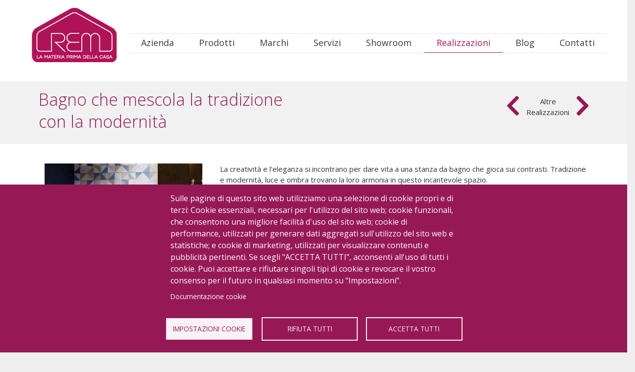

--- FILE ---
content_type: text/html; charset=UTF-8
request_url: https://www.remceramiche.it/realizzazioni/bagno-che-mescola-la-tradizione-con-la-modernita
body_size: 17112
content:
<!DOCTYPE html>
<html lang="it" dir="ltr" prefix="og: https://ogp.me/ns#">
  <head>
    <meta charset="utf-8" />
<noscript><style>form.antibot * :not(.antibot-message) { display: none !important; }</style>
</noscript><meta name="description" content="La creatività e l&#039;eleganza si incontrano per dare vita a una stanza da bagno che gioca sui contrasti. Tradizione e modernità, luce e ombra trovano la loro armonia in questo incantevole spazio. Architetto Roberta Castelli  Sanitari: GSI Pavimento: Lea Decoro: Fap Rivestimento: Florim Termoarredo: Tubes Piatto doccia: Flora bath Sanitari: Geberit Rubinetteria: Gessi" />
<meta name="abstract" content="La creatività e l&#039;eleganza si incontrano per dare vita a una stanza da bagno che gioca sui contrasti. Tradizione e modernità, luce e ombra trovano la loro armonia in questo incantevole spazio. Architetto Roberta Castelli  Sanitari: GSI Pavimento: Lea Decoro: Fap Rivestimento: Florim Termoarredo: Tubes Piatto doccia: Flora bath Sanitari: Geberit Rubinetteria: Gessi" />
<meta name="keywords" content="ceramiche, torino" />
<meta name="geo.position" content="45.051210; 7.676100" />
<meta name="geo.placename" content="R.E.M. Srl - Arredamento d&#039;Interni" />
<meta name="robots" content="index" />
<link rel="canonical" href="https://www.remceramiche.it/realizzazioni/bagno-che-mescola-la-tradizione-con-la-modernita" />
<meta property="og:site_name" content="REM Ceramiche" />
<meta property="og:title" content="Bagno che mescola la tradizione con la modernità | REM Ceramiche" />
<meta property="og:description" content="La creatività e l&#039;eleganza si incontrano per dare vita a una stanza da bagno che gioca sui contrasti. Tradizione e modernità, luce e ombra trovano la loro armonia in questo incantevole spazio. Architetto Roberta Castelli  Sanitari: GSI Pavimento: Lea Decoro: Fap Rivestimento: Florim Termoarredo: Tubes Piatto doccia: Flora bath Sanitari: Geberit Rubinetteria: Gessi" />
<meta property="og:image" content="https://www.remceramiche.it/sites/default/files/styles/blog_slides/public/2021-11/Realizzazione02.jpg?itok=P41Gda6a" />
<meta name="twitter:card" content="photo" />
<meta name="twitter:title" content="Bagno che mescola la tradizione con la modernità | REM Ceramiche" />
<meta name="twitter:description" content="La creatività e l&#039;eleganza si incontrano per dare vita a una stanza da bagno che gioca sui contrasti. Tradizione e modernità, luce e ombra trovano la loro armonia in questo incantevole spazio. Architetto Roberta Castelli  Sanitari: GSI Pavimento: Lea Decoro: Fap Rivestimento: Florim Termoarredo: Tubes Piatto doccia: Flora bath Sanitari: Geberit Rubinetteria: Gessi" />
<meta name="twitter:image" content="https://www.remceramiche.it/sites/default/files/styles/blog_slides/public/2021-11/Realizzazione02.jpg?itok=P41Gda6a" />
<meta name="thumbnail" content="https://www.remceramiche.it/sites/default/files/styles/blog_slides/public/2021-11/Realizzazione02.jpg?itok=P41Gda6a" />
<meta name="Generator" content="Drupal 9 (https://www.drupal.org); Commerce 2" />
<meta name="MobileOptimized" content="width" />
<meta name="HandheldFriendly" content="true" />
<meta name="viewport" content="width=device-width, initial-scale=1, shrink-to-fit=no" />
<meta http-equiv="x-ua-compatible" content="ie=edge" />
<link rel="icon" href="/sites/default/files/favicon_0.ico" type="image/vnd.microsoft.icon" />

    <title>Bagno che mescola la tradizione con la modernità | REM Ceramiche</title>
    <link rel="stylesheet" media="all" href="/core/modules/system/css/components/ajax-progress.module.css?t5mnmp" />
<link rel="stylesheet" media="all" href="/core/modules/system/css/components/align.module.css?t5mnmp" />
<link rel="stylesheet" media="all" href="/core/modules/system/css/components/autocomplete-loading.module.css?t5mnmp" />
<link rel="stylesheet" media="all" href="/core/modules/system/css/components/fieldgroup.module.css?t5mnmp" />
<link rel="stylesheet" media="all" href="/core/modules/system/css/components/container-inline.module.css?t5mnmp" />
<link rel="stylesheet" media="all" href="/core/modules/system/css/components/clearfix.module.css?t5mnmp" />
<link rel="stylesheet" media="all" href="/core/modules/system/css/components/details.module.css?t5mnmp" />
<link rel="stylesheet" media="all" href="/core/modules/system/css/components/hidden.module.css?t5mnmp" />
<link rel="stylesheet" media="all" href="/core/modules/system/css/components/item-list.module.css?t5mnmp" />
<link rel="stylesheet" media="all" href="/core/modules/system/css/components/js.module.css?t5mnmp" />
<link rel="stylesheet" media="all" href="/core/modules/system/css/components/nowrap.module.css?t5mnmp" />
<link rel="stylesheet" media="all" href="/core/modules/system/css/components/position-container.module.css?t5mnmp" />
<link rel="stylesheet" media="all" href="/core/modules/system/css/components/progress.module.css?t5mnmp" />
<link rel="stylesheet" media="all" href="/core/modules/system/css/components/reset-appearance.module.css?t5mnmp" />
<link rel="stylesheet" media="all" href="/core/modules/system/css/components/resize.module.css?t5mnmp" />
<link rel="stylesheet" media="all" href="/core/modules/system/css/components/sticky-header.module.css?t5mnmp" />
<link rel="stylesheet" media="all" href="/core/modules/system/css/components/system-status-counter.css?t5mnmp" />
<link rel="stylesheet" media="all" href="/core/modules/system/css/components/system-status-report-counters.css?t5mnmp" />
<link rel="stylesheet" media="all" href="/core/modules/system/css/components/system-status-report-general-info.css?t5mnmp" />
<link rel="stylesheet" media="all" href="/core/modules/system/css/components/tabledrag.module.css?t5mnmp" />
<link rel="stylesheet" media="all" href="/core/modules/system/css/components/tablesort.module.css?t5mnmp" />
<link rel="stylesheet" media="all" href="/core/modules/system/css/components/tree-child.module.css?t5mnmp" />
<link rel="stylesheet" media="all" href="/core/modules/views/css/views.module.css?t5mnmp" />
<link rel="stylesheet" media="all" href="/libraries/cookiesjsr/dist/cookiesjsr.min.css?t5mnmp" />
<link rel="stylesheet" media="all" href="/modules/contrib/blazy/css/blazy.css?t5mnmp" />
<link rel="stylesheet" media="all" href="/modules/contrib/captcha_keypad/css/captcha_keypad.css?t5mnmp" />
<link rel="stylesheet" media="all" href="https://use.fontawesome.com/releases/v5.8.1/css/all.css" />
<link rel="stylesheet" media="all" href="https://use.fontawesome.com/releases/v5.7.2/css/v4-shims.css" />
<link rel="stylesheet" media="all" href="/modules/contrib/colorbox/styles/default/colorbox_style.css?t5mnmp" />
<link rel="stylesheet" media="all" href="/modules/contrib/owlcarousel/lib/owl-carousel/owl.carousel.css?t5mnmp" />
<link rel="stylesheet" media="all" href="/modules/contrib/owlcarousel/lib/owl-carousel/owl.theme.css?t5mnmp" />
<link rel="stylesheet" media="all" href="/modules/contrib/owlcarousel/lib/owl-carousel/owl.transitions.css?t5mnmp" />
<link rel="stylesheet" media="all" href="/themes/contrib/bootstrap_barrio/css/components/variables.css?t5mnmp" />
<link rel="stylesheet" media="all" href="/themes/contrib/bootstrap_barrio/css/components/user.css?t5mnmp" />
<link rel="stylesheet" media="all" href="/themes/contrib/bootstrap_barrio/css/components/progress.css?t5mnmp" />
<link rel="stylesheet" media="all" href="/themes/contrib/bootstrap_barrio/css/components/node.css?t5mnmp" />
<link rel="stylesheet" media="all" href="/themes/contrib/bootstrap_barrio/css/components/affix.css?t5mnmp" />
<link rel="stylesheet" media="all" href="/themes/contrib/bootstrap_barrio/css/components/book.css?t5mnmp" />
<link rel="stylesheet" media="all" href="/themes/contrib/bootstrap_barrio/css/components/contextual.css?t5mnmp" />
<link rel="stylesheet" media="all" href="/themes/contrib/bootstrap_barrio/css/components/feed-icon.css?t5mnmp" />
<link rel="stylesheet" media="all" href="/themes/contrib/bootstrap_barrio/css/components/field.css?t5mnmp" />
<link rel="stylesheet" media="all" href="/themes/contrib/bootstrap_barrio/css/components/header.css?t5mnmp" />
<link rel="stylesheet" media="all" href="/themes/contrib/bootstrap_barrio/css/components/help.css?t5mnmp" />
<link rel="stylesheet" media="all" href="/themes/contrib/bootstrap_barrio/css/components/icons.css?t5mnmp" />
<link rel="stylesheet" media="all" href="/themes/contrib/bootstrap_barrio/css/components/image-button.css?t5mnmp" />
<link rel="stylesheet" media="all" href="/themes/contrib/bootstrap_barrio/css/components/item-list.css?t5mnmp" />
<link rel="stylesheet" media="all" href="/themes/contrib/bootstrap_barrio/css/components/list-group.css?t5mnmp" />
<link rel="stylesheet" media="all" href="/themes/contrib/bootstrap_barrio/css/components/media.css?t5mnmp" />
<link rel="stylesheet" media="all" href="/themes/contrib/bootstrap_barrio/css/components/page.css?t5mnmp" />
<link rel="stylesheet" media="all" href="/themes/contrib/bootstrap_barrio/css/components/search-form.css?t5mnmp" />
<link rel="stylesheet" media="all" href="/themes/contrib/bootstrap_barrio/css/components/shortcut.css?t5mnmp" />
<link rel="stylesheet" media="all" href="/themes/contrib/bootstrap_barrio/css/components/sidebar.css?t5mnmp" />
<link rel="stylesheet" media="all" href="/themes/contrib/bootstrap_barrio/css/components/site-footer.css?t5mnmp" />
<link rel="stylesheet" media="all" href="/themes/contrib/bootstrap_barrio/css/components/skip-link.css?t5mnmp" />
<link rel="stylesheet" media="all" href="/themes/contrib/bootstrap_barrio/css/components/table.css?t5mnmp" />
<link rel="stylesheet" media="all" href="/themes/contrib/bootstrap_barrio/css/components/tabledrag.css?t5mnmp" />
<link rel="stylesheet" media="all" href="/themes/contrib/bootstrap_barrio/css/components/tableselect.css?t5mnmp" />
<link rel="stylesheet" media="all" href="/themes/contrib/bootstrap_barrio/css/components/tablesort-indicator.css?t5mnmp" />
<link rel="stylesheet" media="all" href="/themes/contrib/bootstrap_barrio/css/components/ui.widget.css?t5mnmp" />
<link rel="stylesheet" media="all" href="/themes/contrib/bootstrap_barrio/css/components/tabs.css?t5mnmp" />
<link rel="stylesheet" media="all" href="/themes/contrib/bootstrap_barrio/css/components/toolbar.css?t5mnmp" />
<link rel="stylesheet" media="all" href="/themes/contrib/bootstrap_barrio/css/components/vertical-tabs.css?t5mnmp" />
<link rel="stylesheet" media="all" href="/themes/contrib/bootstrap_barrio/css/components/views.css?t5mnmp" />
<link rel="stylesheet" media="all" href="/themes/contrib/bootstrap_barrio/css/components/webform.css?t5mnmp" />
<link rel="stylesheet" media="all" href="/themes/contrib/bootstrap_barrio/css/components/ui-dialog.css?t5mnmp" />
<link rel="stylesheet" media="all" href="//cdn.jsdelivr.net/npm/bootstrap@5.1.3/dist/css/bootstrap.min.css" />
<link rel="stylesheet" media="all" href="/themes/remceramiche/css/rem_colors.css?t5mnmp" />
<link rel="stylesheet" media="all" href="/themes/remceramiche/css/commerce.css?t5mnmp" />
<link rel="stylesheet" media="all" href="/themes/remceramiche/css/style.css?t5mnmp" />
<link rel="stylesheet" media="all" href="/themes/remceramiche/css/content.css?t5mnmp" />
<link rel="stylesheet" media="all" href="/themes/remceramiche/css/responsive.css?t5mnmp" />
<link rel="stylesheet" media="print" href="/themes/contrib/bootstrap_barrio/css/print.css?t5mnmp" />

    <script type="application/json" data-drupal-selector="drupal-settings-json">{"path":{"baseUrl":"\/","scriptPath":null,"pathPrefix":"","currentPath":"node\/342","currentPathIsAdmin":false,"isFront":false,"currentLanguage":"it"},"pluralDelimiter":"\u0003","suppressDeprecationErrors":true,"gtag":{"tagId":"G-T9JW7VEQ4J","consentMode":false,"otherIds":[],"events":[],"additionalConfigInfo":[]},"ajaxPageState":{"libraries":"blazy\/bio.ajax,bootstrap_barrio\/global-styling,bootstrap_barrio\/node,captcha_keypad\/captcha_keypad,colorbox\/colorbox,colorbox\/default,cookies\/cookiesjsr.cdn,cookies\/cookiesjsr.styles,cookies_gtag\/gtag,fontawesome\/fontawesome.webfonts,fontawesome\/fontawesome.webfonts.shim,google_tag\/gtag,google_tag\/gtag.ajax,owlcarousel\/owlcarousel,remceramiche\/bootstrap_cdn,remceramiche\/global-styling,system\/base,views\/views.ajax,views\/views.module","theme":"remceramiche","theme_token":null},"ajaxTrustedUrl":[],"cookies":{"cookiesjsr":{"config":{"cookie":{"name":"cookiesjsr","expires":31536000000,"domain":"","sameSite":"Lax","secure":false},"library":{"libBasePath":"https:\/\/cdn.jsdelivr.net\/gh\/jfeltkamp\/cookiesjsr@1\/dist","libPath":"https:\/\/cdn.jsdelivr.net\/gh\/jfeltkamp\/cookiesjsr@1\/dist\/cookiesjsr.min.js","scrollLimit":0},"callback":{"method":"post","url":"\/cookies\/consent\/callback.json","headers":[]},"interface":{"openSettingsHash":"#editCookieSettings","showDenyAll":true,"denyAllOnLayerClose":true,"settingsAsLink":false,"availableLangs":["it"],"defaultLang":"it","groupConsent":true,"cookieDocs":true}},"services":{"functional":{"id":"functional","services":[{"key":"functional","type":"functional","name":"Required functional","info":{"value":"\u003Ctable\u003E\r\n\t\u003Cthead\u003E\r\n\t\t\u003Ctr\u003E\r\n\t\t\t\u003Cth width=\u002215%\u0022\u003ECookie name\u003C\/th\u003E\r\n\t\t\t\u003Cth width=\u002215%\u0022\u003EDefault expiration time\u003C\/th\u003E\r\n\t\t\t\u003Cth\u003EDescription\u003C\/th\u003E\r\n\t\t\u003C\/tr\u003E\r\n\t\u003C\/thead\u003E\r\n\t\u003Ctbody\u003E\r\n\t\t\u003Ctr\u003E\r\n\t\t\t\u003Ctd\u003E\u003Ccode dir=\u0022ltr\u0022 translate=\u0022no\u0022\u003ESSESS\u0026lt;ID\u0026gt;\u003C\/code\u003E\u003C\/td\u003E\r\n\t\t\t\u003Ctd\u003E1 month\u003C\/td\u003E\r\n\t\t\t\u003Ctd\u003EIf you are logged in to this website, a session cookie is required to identify and connect your browser to your user account in the server backend of this website.\u003C\/td\u003E\r\n\t\t\u003C\/tr\u003E\r\n\t\t\u003Ctr\u003E\r\n\t\t\t\u003Ctd\u003E\u003Ccode dir=\u0022ltr\u0022 translate=\u0022no\u0022\u003Ecookiesjsr\u003C\/code\u003E\u003C\/td\u003E\r\n\t\t\t\u003Ctd\u003E1 year\u003C\/td\u003E\r\n\t\t\t\u003Ctd\u003EWhen you visited this website for the first time, you were asked for your permission to use several services (including those from third parties) that require data to be saved in your browser (cookies, local storage). Your decisions about each service (allow, deny) are stored in this cookie and are reused each time you visit this website.\u003C\/td\u003E\r\n\t\t\u003C\/tr\u003E\r\n\t\u003C\/tbody\u003E\r\n\u003C\/table\u003E\r\n","format":"full_html"},"uri":"","needConsent":false}],"weight":1},"performance":{"id":"performance","services":[{"key":"gtag","type":"performance","name":"Google Tag Manager","info":{"value":"","format":"full_html"},"uri":"https:\/\/tagmanager.google.com\/","needConsent":true}],"weight":30}},"translation":{"_core":{"default_config_hash":"r0JMDv27tTPrhzD4ypdLS0Jijl0-ccTUdlBkqvbAa8A"},"langcode":"it","bannerText":"Sulle pagine di questo sito web utilizziamo una selezione di cookie propri e di terzi: Cookie essenziali, necessari per l\u0027utilizzo del sito web; cookie funzionali, che consentono una migliore facilit\u00e0 d\u0027uso del sito web; cookie di performance, utilizzati per generare dati aggregati sull\u0027utilizzo del sito web e statistiche; e cookie di marketing, utilizzati per visualizzare contenuti e pubblicit\u00e0 pertinenti. Se scegli \u0022ACCETTA TUTTI\u0022, acconsenti all\u0027uso di tutti i cookie. Puoi accettare e rifiutare singoli tipi di cookie e revocare il vostro consenso per il futuro in qualsiasi momento su \u0022Impostazioni\u0022.","privacyPolicy":"Privacy policy","privacyUri":"","imprint":"Imprint","imprintUri":"","cookieDocs":"Documentazione cookie","cookieDocsUri":"\/cookies\/documentation","officialWebsite":"Official website","denyAll":"Rifiuta tutti","alwaysActive":"Sempre attivi","settings":"Impostazioni Cookie","acceptAll":"Accetta tutti","requiredCookies":"Required cookies","cookieSettings":"Impostazioni Cookie","close":"Close","readMore":"Read more","allowed":"allowed","denied":"denied","settingsAllServices":"Impostazioni per tutti i servizi","saveSettings":"Salva","default_langcode":"en","disclaimerText":"All cookie information is subject to change by the service providers. We update this information regularly.","disclaimerTextPosition":"above","processorDetailsLabel":"Processor Company Details","processorLabel":"Company","processorWebsiteUrlLabel":"Company Website","processorPrivacyPolicyUrlLabel":"Company Privacy Policy","processorCookiePolicyUrlLabel":"Company Cookie Policy","processorContactLabel":"Data Protection Contact Details","placeholderAcceptAllText":"Accept All Cookies","functional":{"title":"Tecnici","details":"I cookie sono piccoli file di testo che vengono inseriti dal browser sul dispositivo dell\u0027utente per memorizzare determinate informazioni. Grazie alle informazioni memorizzate e restituite, un sito web \u00e8 in grado di riconoscere che l\u0027utente vi ha precedentemente acceduto e visitato utilizzando il browser del dispositivo finale. Utilizziamo queste informazioni per organizzare e visualizzare in modo ottimale il sito web in base alle preferenze dell\u0027utente. In questo processo, solo il cookie stesso viene identificato sul vostro dispositivo. I dati personali vengono memorizzati solo dopo il vostro esplicito consenso o quando ci\u00f2 \u00e8 assolutamente necessario per consentire l\u0027utilizzo del servizio da noi fornito e a cui avete accesso."},"performance":{"title":"Cookie sulle prestazioni","details":"I cookie di performance raccolgono informazioni aggregate sull\u0027utilizzo del nostro sito web. Lo scopo \u00e8 quello di migliorarne l\u0027attrattiva, il contenuto e la funzionalit\u00e0. Questi cookie ci aiutano a determinare se, con quale frequenza e per quanto tempo vengono visitate determinate sottopagine del nostro sito web e a quali contenuti gli utenti sono particolarmente interessati. Vengono inoltre registrati i termini di ricerca, il paese, la regione e (se del caso) la citt\u00e0 da cui si accede al sito, nonch\u00e9 la percentuale di dispositivi mobili utilizzati per accedere al sito. Utilizziamo queste informazioni per compilare rapporti statistici che ci aiutano ad adattare il contenuto del nostro sito web alle esigenze degli utenti e a ottimizzare la nostra offerta."}}},"cookiesTexts":{"_core":{"default_config_hash":"r0JMDv27tTPrhzD4ypdLS0Jijl0-ccTUdlBkqvbAa8A"},"langcode":"it","bannerText":"Sulle pagine di questo sito web utilizziamo una selezione di cookie propri e di terzi: Cookie essenziali, necessari per l\u0027utilizzo del sito web; cookie funzionali, che consentono una migliore facilit\u00e0 d\u0027uso del sito web; cookie di performance, utilizzati per generare dati aggregati sull\u0027utilizzo del sito web e statistiche; e cookie di marketing, utilizzati per visualizzare contenuti e pubblicit\u00e0 pertinenti. Se scegli \u0022ACCETTA TUTTI\u0022, acconsenti all\u0027uso di tutti i cookie. Puoi accettare e rifiutare singoli tipi di cookie e revocare il vostro consenso per il futuro in qualsiasi momento su \u0022Impostazioni\u0022.","privacyPolicy":"Privacy policy","privacyUri":"","imprint":"Imprint","imprintUri":"","cookieDocs":"Documentazione cookie","cookieDocsUri":"\/cookies\/documentation","officialWebsite":"Official website","denyAll":"Rifiuta tutti","alwaysActive":"Sempre attivi","settings":"Impostazioni Cookie","acceptAll":"Accetta tutti","requiredCookies":"Required cookies","cookieSettings":"Impostazioni Cookie","close":"Close","readMore":"Read more","allowed":"allowed","denied":"denied","settingsAllServices":"Impostazioni per tutti i servizi","saveSettings":"Salva","default_langcode":"en","disclaimerText":"All cookie information is subject to change by the service providers. We update this information regularly.","disclaimerTextPosition":"above","processorDetailsLabel":"Processor Company Details","processorLabel":"Company","processorWebsiteUrlLabel":"Company Website","processorPrivacyPolicyUrlLabel":"Company Privacy Policy","processorCookiePolicyUrlLabel":"Company Cookie Policy","processorContactLabel":"Data Protection Contact Details","placeholderAcceptAllText":"Accept All Cookies"},"services":{"functional":{"uuid":"4112c1de-5cf6-4424-ae07-788db3e0a7a2","langcode":"it","status":true,"dependencies":[],"id":"functional","label":"Required functional","group":"functional","info":{"value":"\u003Ctable\u003E\r\n\t\u003Cthead\u003E\r\n\t\t\u003Ctr\u003E\r\n\t\t\t\u003Cth width=\u002215%\u0022\u003ECookie name\u003C\/th\u003E\r\n\t\t\t\u003Cth width=\u002215%\u0022\u003EDefault expiration time\u003C\/th\u003E\r\n\t\t\t\u003Cth\u003EDescription\u003C\/th\u003E\r\n\t\t\u003C\/tr\u003E\r\n\t\u003C\/thead\u003E\r\n\t\u003Ctbody\u003E\r\n\t\t\u003Ctr\u003E\r\n\t\t\t\u003Ctd\u003E\u003Ccode dir=\u0022ltr\u0022 translate=\u0022no\u0022\u003ESSESS\u0026lt;ID\u0026gt;\u003C\/code\u003E\u003C\/td\u003E\r\n\t\t\t\u003Ctd\u003E1 month\u003C\/td\u003E\r\n\t\t\t\u003Ctd\u003EIf you are logged in to this website, a session cookie is required to identify and connect your browser to your user account in the server backend of this website.\u003C\/td\u003E\r\n\t\t\u003C\/tr\u003E\r\n\t\t\u003Ctr\u003E\r\n\t\t\t\u003Ctd\u003E\u003Ccode dir=\u0022ltr\u0022 translate=\u0022no\u0022\u003Ecookiesjsr\u003C\/code\u003E\u003C\/td\u003E\r\n\t\t\t\u003Ctd\u003E1 year\u003C\/td\u003E\r\n\t\t\t\u003Ctd\u003EWhen you visited this website for the first time, you were asked for your permission to use several services (including those from third parties) that require data to be saved in your browser (cookies, local storage). Your decisions about each service (allow, deny) are stored in this cookie and are reused each time you visit this website.\u003C\/td\u003E\r\n\t\t\u003C\/tr\u003E\r\n\t\u003C\/tbody\u003E\r\n\u003C\/table\u003E\r\n","format":"full_html"},"consentRequired":false,"purpose":"","processor":"","processorContact":"","processorUrl":"","processorPrivacyPolicyUrl":"","processorCookiePolicyUrl":"","placeholderMainText":"This content is blocked because required functional cookies have not been accepted.","placeholderAcceptText":"Only accept required functional cookies"},"gtag":{"uuid":"df7bcf27-37de-45d1-99b5-70e0372d6f66","langcode":"it","status":true,"dependencies":{"enforced":{"module":["cookies_gtag"]}},"_core":{"default_config_hash":"7HPZmYzvSh88UPC5m1t6aIhga2PFF3rTbm4CPqrEJ1I"},"id":"gtag","label":"Google Tag Manager","group":"performance","info":{"value":"","format":"full_html"},"consentRequired":true,"purpose":"","processor":"","processorContact":"","processorUrl":"https:\/\/tagmanager.google.com\/","processorPrivacyPolicyUrl":"https:\/\/policies.google.com\/privacy","processorCookiePolicyUrl":"","placeholderMainText":"This content is blocked because google tag manager cookies have not been accepted.","placeholderAcceptText":"Only accept google tag manager cookies"}},"groups":{"functional":{"uuid":"9d3c6c5f-2ca6-47ba-b26a-69669075bf49","langcode":"it","status":true,"dependencies":[],"id":"functional","label":"Tecnici","weight":1,"title":"Tecnici","details":"I cookie sono piccoli file di testo che vengono inseriti dal browser sul dispositivo dell\u0027utente per memorizzare determinate informazioni. Grazie alle informazioni memorizzate e restituite, un sito web \u00e8 in grado di riconoscere che l\u0027utente vi ha precedentemente acceduto e visitato utilizzando il browser del dispositivo finale. Utilizziamo queste informazioni per organizzare e visualizzare in modo ottimale il sito web in base alle preferenze dell\u0027utente. In questo processo, solo il cookie stesso viene identificato sul vostro dispositivo. I dati personali vengono memorizzati solo dopo il vostro esplicito consenso o quando ci\u00f2 \u00e8 assolutamente necessario per consentire l\u0027utilizzo del servizio da noi fornito e a cui avete accesso."},"performance":{"uuid":"404ab74f-91db-49a4-81e7-442c0cc020f7","langcode":"it","status":true,"dependencies":[],"_core":{"default_config_hash":"Jv3uIJviBj7D282Qu1ZpEQwuOEb3lCcDvx-XVHeOJpw"},"id":"performance","label":"Performance","weight":30,"title":"Cookie sulle prestazioni","details":"I cookie di performance raccolgono informazioni aggregate sull\u0027utilizzo del nostro sito web. Lo scopo \u00e8 quello di migliorarne l\u0027attrattiva, il contenuto e la funzionalit\u00e0. Questi cookie ci aiutano a determinare se, con quale frequenza e per quanto tempo vengono visitate determinate sottopagine del nostro sito web e a quali contenuti gli utenti sono particolarmente interessati. Vengono inoltre registrati i termini di ricerca, il paese, la regione e (se del caso) la citt\u00e0 da cui si accede al sito, nonch\u00e9 la percentuale di dispositivi mobili utilizzati per accedere al sito. Utilizziamo queste informazioni per compilare rapporti statistici che ci aiutano ad adattare il contenuto del nostro sito web alle esigenze degli utenti e a ottimizzare la nostra offerta."},"social":{"uuid":"edd328a7-7827-44f6-b6fa-b29845cd0a92","langcode":"it","status":true,"dependencies":[],"_core":{"default_config_hash":"vog2tbqqQHjVkue0anA0RwlzvOTPNTvP7_JjJxRMVAQ"},"id":"social","label":"Social Plugins","weight":20,"title":"Social Plugins","details":"Comments managers facilitate the filing of comments and fight against spam."},"tracking":{"uuid":"92eb1b23-76ab-4ee2-903a-756f7a21aab4","langcode":"it","status":true,"dependencies":[],"_core":{"default_config_hash":"_gYDe3qoEc6L5uYR6zhu5V-3ARLlyis9gl1diq7Tnf4"},"id":"tracking","label":"Tracking","weight":10,"title":"Tracking cookies","details":"Marketing cookies come from external advertising companies (\u0022third-party cookies\u0022) and are used to collect information about the websites visited by the user. The purpose of this is to create and display target group-oriented content and advertising for the user."},"video":{"uuid":"73818835-c6da-4128-9151-908fe716957a","langcode":"it","status":true,"dependencies":[],"_core":{"default_config_hash":"w1WnCmP2Xfgx24xbx5u9T27XLF_ZFw5R0MlO-eDDPpQ"},"id":"video","label":"Videos","weight":40,"title":"Video","details":"Video sharing services help to add rich media on the site and increase its visibility."}}},"colorbox":{"opacity":"0.85","current":"{current} di {total}","previous":"\u00ab Prec","next":"Succ \u00bb","close":"Close","maxWidth":"98%","maxHeight":"98%","fixed":true,"mobiledetect":true,"mobiledevicewidth":"480px"},"views":{"ajax_path":"\/views\/ajax","ajaxViews":{"views_dom_id:8956c75154b168896c1258ea5abcb1b4468684f8285646be32bebc8af60e6b91":{"view_name":"realizzazioni","view_display_id":"griglia_realizzazioni2","view_args":"342\/20","view_path":"\/node\/342","view_base_path":null,"view_dom_id":"8956c75154b168896c1258ea5abcb1b4468684f8285646be32bebc8af60e6b91","pager_element":0}}},"user":{"uid":0,"permissionsHash":"9bc5cbcfa2a858b3b163f533ae46cfae9b38ccd447a78d435b5098d9f677b6f0"}}</script>
<script src="/sites/default/files/languages/it_NCqrwL-yzqtLP1nOoxqWBh-X5gdp-SWcGZHBtDrQn8g.js?t5mnmp"></script>
<script src="/core/misc/drupalSettingsLoader.js?v=9.5.11"></script>
<script src="/core/misc/drupal.js?v=9.5.11"></script>
<script src="/core/misc/drupal.init.js?v=9.5.11"></script>
<script src="/core/misc/debounce.js?v=9.5.11"></script>
<script src="/modules/contrib/google_tag/js/gtag.js?t5mnmp" type="text/plain" id="cookies_gtag_gtag" data-cookieconsent="gtag"></script>
<script src="/core/misc/announce.js?v=9.5.11"></script>
<script src="/core/misc/message.js?v=9.5.11"></script>
<script src="/modules/contrib/cookies/js/cookiesjsr.conf.js?v=9.5.11" defer></script>

  </head>
  <body class="layout-no-sidebars page-node-342 path-node node--type-realizzazioni">
    <a href="#main-content" class="visually-hidden-focusable">
      Salta al contenuto principale
    </a>
    
      <div class="dialog-off-canvas-main-canvas" data-off-canvas-main-canvas>
    <div id="page-wrapper">
  <div id="page">
    <header id="header" class="header" role="banner" aria-label="Intestazione del sito">
                      <nav class="navbar navbar-expand-lg" id="navbar-main">
                              <a href="/" title="Home" rel="home" class="navbar-brand">
              <img src="/sites/default/files/logo.png" alt="Home" class="img-fluid d-inline-block align-top" />
            
    </a>
    

                          <button class="navbar-toggler navbar-toggler-right" type="button" data-toggle="collapse" data-target="#CollapsingNavbar" aria-controls="CollapsingNavbar" aria-expanded="false" aria-label="Toggle navigation"><span class="navbar-toggler-icon"></span></button>
              <div class="collapse navbar-collapse" id="CollapsingNavbar">
                  <nav role="navigation" aria-labelledby="block-remceramiche-main-menu-menu" id="block-remceramiche-main-menu" class="block block-menu navigation menu--main">
            
  <h2 class="visually-hidden" id="block-remceramiche-main-menu-menu">Navigazione principale</h2>
  

        
              <ul class="clearfix nav navbar-nav">
                    <li class="nav-item">
                          <a href="/" class="nav-link menu_logo nav-link--" target="_self" data-drupal-link-system-path="&lt;front&gt;">Logo</a>
              </li>
                <li class="nav-item">
                          <a href="/chi-siamo" class="nav-link nav-link--chi-siamo" data-drupal-link-system-path="node/102">Azienda</a>
              </li>
                <li class="nav-item">
                          <a href="/prodotti" class="nav-link nav-link--prodotti" data-drupal-link-system-path="node/111">Prodotti</a>
              </li>
                <li class="nav-item">
                          <a href="/marchi" class="nav-link nav-link--marchi" data-drupal-link-system-path="node/190">Marchi</a>
              </li>
                <li class="nav-item">
                          <a href="/servizi" class="nav-link nav-link--servizi" data-drupal-link-system-path="node/103">Servizi</a>
              </li>
                <li class="nav-item">
                          <a href="/showroom" class="nav-link nav-link--showroom" data-drupal-link-system-path="node/107">Showroom</a>
              </li>
                <li class="nav-item active">
                          <a href="/realizzazioni" class="nav-link active nav-link--realizzazioni" data-drupal-link-system-path="node/108">Realizzazioni</a>
              </li>
                <li class="nav-item">
                          <a href="/blog" class="nav-link nav-link--blog" data-drupal-link-system-path="node/109">Blog</a>
              </li>
                <li class="nav-item">
                          <a href="/contatti" class="nav-link nav-link--contatti" data-drupal-link-system-path="node/110">Contatti</a>
              </li>
        </ul>
  


  </nav>


                	          </div>
                                          </nav>
          </header>
          <div class="highlighted">
        <aside class="container-fluid section clearfix" role="complementary">
            <div data-drupal-messages-fallback class="hidden"></div>


        </aside>
      </div>
        
    
    

    <div id="main-wrapper" class="layout-main-wrapper clearfix">
              <div id="main" class="container-fluid">
          
          <div class="row row-offcanvas row-offcanvas-left clearfix">
              <main class="main-content col" id="content" role="main">
                <section class="section">
                  <a id="main-content" tabindex="-1"></a>
                    <div id="block-remceramiche-content" class="block block-system block-system-main-block">
  
    
      <div class="content">
      

<article data-history-node-id="342" role="article" class="node node--type-realizzazioni node--view-mode-full clearfix">
  <div class="node__content clearfix">
    <div class="realizzazione_fullwrapper">

      <div class="container-fluid greyline">
        <div class="container">
          <div class="row">
            <div class="col-sm-12 col-md-9">
              
<div class="field__item field__item-label-hidden">
  
    
      <div class="views-element-container"><div class="view view-node-helpers view-id-node_helpers view-display-id-titolo_nodo js-view-dom-id-eb5cc8feca4a4c6512768003681873b9ac6c485bd69e1895e5e03589060a160c">
  
    
      
      <div class="view-content row">
          <div class="views-row">
    <div class="views-field views-field-title"><h1 class="field-content">Bagno che mescola la tradizione con la modernità</h1></div>
  </div>

    </div>
  
          </div>
</div>

  </div>

            </div>
            <div class="col-sm-12 col-md-3 prevnextcol">
              <div class="nextprevnode">
                  <div id="prevnext-previous" class="prevnext-element previous">
    <a href="/realizzazioni/realizzazione-cucina-ernestomeda">Previous</a>
  </div>
   <div id="prevnext-next" class="prevnext-element next">
    <a href="/realizzazioni/cucina-dal-design-nuovo-classico">Next</a>
  </div>

              </div>
            </div>
          </div>
        </div>
      </div>

      <div class="container">
        <div class="row">
                      <div class="col-sm-12 col-md-4 col_sx">
              
<div class="field__item field__item-label-hidden">
  
    
      <div class="views-element-container"><div class="container rem-slideshow view view-caroselli-owl-carousel view-id-caroselli_owl_carousel view-display-id-altre_immagini_pagine_interne_verticali js-view-dom-id-e030168723837fd7ad396381ff0ba8a4a6ad0944c36eb4ad7729746740f809c1">
  
    
      
      <div class="view-content row">
      <div data-settings="{&quot;grouping&quot;:[],&quot;row_class&quot;:&quot;&quot;,&quot;default_row_class&quot;:true,&quot;uses_fields&quot;:false,&quot;items&quot;:1,&quot;itemsDesktop&quot;:[1199,4],&quot;itemsDesktopSmall&quot;:[979,3],&quot;itemsTablet&quot;:[768,2],&quot;itemsMobile&quot;:[479,1],&quot;singleItem&quot;:true,&quot;itemsScaleUp&quot;:false,&quot;slideSpeed&quot;:200,&quot;paginationSpeed&quot;:800,&quot;rewindSpeed&quot;:1000,&quot;autoPlay&quot;:true,&quot;stopOnHover&quot;:false,&quot;navigation&quot;:true,&quot;navigationText&quot;:[&quot;&lt;i class=\&quot;fas fa-chevron-left\&quot;&gt;&lt;\/i&gt;&quot;,&quot;&lt;i class=\&quot;fas fa-chevron-right\&quot;&gt;&lt;\/i&gt;&quot;],&quot;prevText&quot;:&quot;&lt;i class=\&quot;fas fa-chevron-left\&quot;&gt;&lt;\/i&gt;&quot;,&quot;nextText&quot;:&quot;&lt;i class=\&quot;fas fa-chevron-right\&quot;&gt;&lt;\/i&gt;&quot;,&quot;rewindNav&quot;:true,&quot;scrollPerPage&quot;:false,&quot;pagination&quot;:false,&quot;paginationNumbers&quot;:false,&quot;responsive&quot;:true,&quot;responsiveRefreshRate&quot;:200,&quot;mouseDrag&quot;:true,&quot;touchDrag&quot;:true,&quot;transitionStyle&quot;:&quot;fade&quot;,&quot;addClassActive&quot;:true}" class="owl-slider-wrapper owl-carousel">
        
            <div><div class="views-field views-field-field-altre-immagini-verticali"><div class="field-content">
<a href="https://www.remceramiche.it/sites/default/files/2022-02/Realizzazione02.jpg" aria-controls="colorbox" aria-label="{&quot;alt&quot;:&quot;Bagno che mescola la tradizione con la modernità&quot;}" role="button"  title="Bagno che mescola la tradizione con la modernità" data-colorbox-gallery="gallery-realizzazioni-342-Ztiqil4Oooo" class="colorbox" data-cbox-img-attrs="{&quot;alt&quot;:&quot;Bagno che mescola la tradizione con la modernità&quot;}"><img src="/sites/default/files/styles/altre_immagini_verticali/public/2022-02/Realizzazione02.jpg?h=c6b0a5cf&amp;itok=wgwvrIs3" width="492" height="662" alt="Bagno che mescola la tradizione con la modernità" loading="lazy" class="image-style-altre-immagini-verticali" />

</a>
</div></div><div class="views-field views-field-field-altre-immagini-verticali-1"><div class="field-content">Bagno che mescola la tradizione con la modernità</div></div></div>
    

</div>

    </div>
  
          </div>
</div>

  </div>

                            </div>
                              <div class="col-sm-12 col-md-8 col_dx">
                                      
            <div class="clearfix text-formatted field field--name-body field--type-text-with-summary field--label-hidden field__item"><p>La creatività e l'eleganza si incontrano per dare vita a una stanza da bagno che gioca sui contrasti. Tradizione e modernità, luce e ombra trovano la loro armonia in questo incantevole spazio.</p>

<p>Architetto Roberta Castelli <br />
Sanitari: GSI<br />
Pavimento: Lea<br />
Decoro: Fap<br />
Rivestimento: Florim<br />
Termoarredo: Tubes<br />
Piatto doccia: Flora bath<br />
Sanitari: Geberit<br />
Rubinetteria: Gessi</p>
</div>
      
                    Bagni
                  </div>
                </div>
              </div>

            </div>
          </div>
          </article>

    </div>
  </div>
<div class="views-element-container block block-views block-views-blockrealizzazioni-griglia-realizzazioni2" id="block-views-block-realizzazioni-griglia-realizzazioni2">
  
    
      <div class="content">
      <div><div class="container griglia-realizzazioni view view-realizzazioni view-id-realizzazioni view-display-id-griglia_realizzazioni2 js-view-dom-id-8956c75154b168896c1258ea5abcb1b4468684f8285646be32bebc8af60e6b91">
  
    
      <div class="view-header">
      <h3>Scopri altre Realizzazioni: </h3>
    </div>
      
      <div class="view-content row">
      <div data-settings="{&quot;grouping&quot;:[],&quot;row_class&quot;:&quot;&quot;,&quot;default_row_class&quot;:true,&quot;uses_fields&quot;:false,&quot;items&quot;:4,&quot;itemsDesktop&quot;:[1199,4],&quot;itemsDesktopSmall&quot;:[979,3],&quot;itemsTablet&quot;:[768,2],&quot;itemsMobile&quot;:[479,1],&quot;singleItem&quot;:false,&quot;itemsScaleUp&quot;:false,&quot;slideSpeed&quot;:200,&quot;paginationSpeed&quot;:800,&quot;rewindSpeed&quot;:1000,&quot;autoPlay&quot;:true,&quot;stopOnHover&quot;:false,&quot;navigation&quot;:true,&quot;navigationText&quot;:[&quot;&lt;i class=\&quot;far fa-arrow-alt-circle-left\&quot;&gt;&lt;\/i&gt;&quot;,&quot;&lt;i class=\&quot;far fa-arrow-alt-circle-right\&quot;&gt;&lt;\/i&gt;&quot;],&quot;prevText&quot;:&quot;&lt;i class=\&quot;far fa-arrow-alt-circle-left\&quot;&gt;&lt;\/i&gt;&quot;,&quot;nextText&quot;:&quot;&lt;i class=\&quot;far fa-arrow-alt-circle-right\&quot;&gt;&lt;\/i&gt;&quot;,&quot;rewindNav&quot;:true,&quot;scrollPerPage&quot;:false,&quot;pagination&quot;:false,&quot;paginationNumbers&quot;:false,&quot;responsive&quot;:true,&quot;responsiveRefreshRate&quot;:200,&quot;mouseDrag&quot;:true,&quot;touchDrag&quot;:true,&quot;transitionStyle&quot;:&quot;fade&quot;,&quot;addClassActive&quot;:true}" class="owl-slider-wrapper owl-carousel">
        
            <div><div class="views-field views-field-field-imma"><div class="field-content">  <a href="/realizzazioni/stanza-da-bagno-signorile"><img loading="lazy" src="/sites/default/files/styles/blog_copertine_370x200_/public/2023-06/23giugno.jpg?itok=KrifWlen" width="370" height="200" alt="Stanza da bagno signorile" class="image-style-blog-copertine-370x200-" />

</a>
</div></div><div class="views-field views-field-title"><span class="field-content"><a href="/realizzazioni/stanza-da-bagno-signorile" hreflang="it">Stanza da bagno signorile</a></span></div><div class="views-field views-field-field-tipo-realizzazione"><div class="field-content">Bagni</div></div><div class="views-field views-field-nothing"><span class="field-content"><hr /></span></div></div>
            <div><div class="views-field views-field-field-imma"><div class="field-content">  <a href="/realizzazioni/un-bianco-bagno-con-unessenza-minimalista"><img loading="lazy" src="/sites/default/files/styles/blog_copertine_370x200_/public/2023-06/Rem_16giugno.jpg?itok=2rDOWI6k" width="370" height="200" alt="Un bianco bagno con un’essenza minimalista" class="image-style-blog-copertine-370x200-" />

</a>
</div></div><div class="views-field views-field-title"><span class="field-content"><a href="/realizzazioni/un-bianco-bagno-con-unessenza-minimalista" hreflang="it">Un bianco bagno con un’essenza minimalista</a></span></div><div class="views-field views-field-field-tipo-realizzazione"><div class="field-content">Bagni</div></div><div class="views-field views-field-nothing"><span class="field-content"><hr /></span></div></div>
            <div><div class="views-field views-field-field-imma"><div class="field-content">  <a href="/realizzazioni/bagno-residenziale"><img loading="lazy" src="/sites/default/files/styles/blog_copertine_370x200_/public/2023-06/Rem_6giugno.jpg?itok=XM7pFVni" width="370" height="200" alt="bagno residenziale" class="image-style-blog-copertine-370x200-" />

</a>
</div></div><div class="views-field views-field-title"><span class="field-content"><a href="/realizzazioni/bagno-residenziale" hreflang="it">Bagno residenziale</a></span></div><div class="views-field views-field-field-tipo-realizzazione"><div class="field-content">Bagni</div></div><div class="views-field views-field-nothing"><span class="field-content"><hr /></span></div></div>
            <div><div class="views-field views-field-field-imma"><div class="field-content">  <a href="/realizzazioni/bagno-nei-toni-del-blu"><img loading="lazy" src="/sites/default/files/styles/blog_copertine_370x200_/public/2023-06/Rem_30maggio2.jpg?itok=jzlkF-8M" width="370" height="200" alt="Bagno nei toni del blu" class="image-style-blog-copertine-370x200-" />

</a>
</div></div><div class="views-field views-field-title"><span class="field-content"><a href="/realizzazioni/bagno-nei-toni-del-blu" hreflang="it">Bagno nei toni del blu</a></span></div><div class="views-field views-field-field-tipo-realizzazione"><div class="field-content">Bagni</div></div><div class="views-field views-field-nothing"><span class="field-content"><hr /></span></div></div>
            <div><div class="views-field views-field-field-imma"><div class="field-content">  <a href="/realizzazioni/bagno-padronale-marmo"><img loading="lazy" src="/sites/default/files/styles/blog_copertine_370x200_/public/2023-06/19maggio_1.png?itok=6fzoEGNH" width="370" height="200" alt="Bagno padronale in marmo" class="image-style-blog-copertine-370x200-" />

</a>
</div></div><div class="views-field views-field-title"><span class="field-content"><a href="/realizzazioni/bagno-padronale-marmo" hreflang="it">Bagno padronale in marmo</a></span></div><div class="views-field views-field-field-tipo-realizzazione"><div class="field-content">Bagni</div></div><div class="views-field views-field-nothing"><span class="field-content"><hr /></span></div></div>
            <div><div class="views-field views-field-field-imma"><div class="field-content">  <a href="/realizzazioni/bagno-della-junior-suite-dellagriturismo-speziale-wine-resort"><img loading="lazy" src="/sites/default/files/styles/blog_copertine_370x200_/public/2023-06/8maggio2023.jpg?itok=zWPMqVhY" width="370" height="200" alt="Bagno della Junior Suite dell’agriturismo Speziale Wine Resort" class="image-style-blog-copertine-370x200-" />

</a>
</div></div><div class="views-field views-field-title"><span class="field-content"><a href="/realizzazioni/bagno-della-junior-suite-dellagriturismo-speziale-wine-resort" hreflang="it">Bagno della Junior Suite dell’agriturismo Speziale Wine Resort</a></span></div><div class="views-field views-field-field-tipo-realizzazione"><div class="field-content">Bagni</div></div><div class="views-field views-field-nothing"><span class="field-content"><hr /></span></div></div>
            <div><div class="views-field views-field-field-imma"><div class="field-content">  <a href="/realizzazioni/bagno-elegante-e-sobrio"><img loading="lazy" src="/sites/default/files/styles/blog_copertine_370x200_/public/2023-06/2maggio.jpg?itok=UNcFWTBH" width="370" height="200" alt="Bagno elegante e sobrio" class="image-style-blog-copertine-370x200-" />

</a>
</div></div><div class="views-field views-field-title"><span class="field-content"><a href="/realizzazioni/bagno-elegante-e-sobrio" hreflang="it">Bagno elegante e sobrio</a></span></div><div class="views-field views-field-field-tipo-realizzazione"><div class="field-content">Bagni</div></div><div class="views-field views-field-nothing"><span class="field-content"><hr /></span></div></div>
            <div><div class="views-field views-field-field-imma"><div class="field-content">  <a href="/realizzazioni/un-raffinato-bagno-nellagriturismo-speziale-wine-resort"><img loading="lazy" src="/sites/default/files/styles/blog_copertine_370x200_/public/2023-06/Rem_24_aprile2023_1.jpg?itok=xLh27rYA" width="370" height="200" alt="Un raffinato bagno nell&#039;agriturismo Speziale Wine Resort" class="image-style-blog-copertine-370x200-" />

</a>
</div></div><div class="views-field views-field-title"><span class="field-content"><a href="/realizzazioni/un-raffinato-bagno-nellagriturismo-speziale-wine-resort" hreflang="it">Un raffinato bagno nell&#039;agriturismo Speziale Wine Resort </a></span></div><div class="views-field views-field-field-tipo-realizzazione"><div class="field-content">Bagni</div></div><div class="views-field views-field-nothing"><span class="field-content"><hr /></span></div></div>
            <div><div class="views-field views-field-field-imma"><div class="field-content">  <a href="/realizzazioni/bagno-ospiti-dalle-linee-semplici-e-creative"><img loading="lazy" src="/sites/default/files/styles/blog_copertine_370x200_/public/2023-06/rem_17aprile.jpg?itok=_e36c6YC" width="370" height="200" alt="Bagno ospiti dalle linee semplici e creative" class="image-style-blog-copertine-370x200-" />

</a>
</div></div><div class="views-field views-field-title"><span class="field-content"><a href="/realizzazioni/bagno-ospiti-dalle-linee-semplici-e-creative" hreflang="it">Bagno ospiti dalle linee semplici e creative</a></span></div><div class="views-field views-field-field-tipo-realizzazione"><div class="field-content">Bagni</div></div><div class="views-field views-field-nothing"><span class="field-content"><hr /></span></div></div>
            <div><div class="views-field views-field-field-imma"><div class="field-content">  <a href="/realizzazioni/un-bagno-che-esprime-tutta-la-sua-raffinatezza-e-grazia"><img loading="lazy" src="/sites/default/files/styles/blog_copertine_370x200_/public/2023-06/1.png?itok=u4zaoEYK" width="370" height="200" alt="Un bagno che esprime tutta la sua raffinatezza e grazia" class="image-style-blog-copertine-370x200-" />

</a>
</div></div><div class="views-field views-field-title"><span class="field-content"><a href="/realizzazioni/un-bagno-che-esprime-tutta-la-sua-raffinatezza-e-grazia" hreflang="it">Un bagno che esprime tutta la sua raffinatezza e grazia </a></span></div><div class="views-field views-field-field-tipo-realizzazione"><div class="field-content">Bagni</div></div><div class="views-field views-field-nothing"><span class="field-content"><hr /></span></div></div>
            <div><div class="views-field views-field-field-imma"><div class="field-content">  <a href="/realizzazioni/bagno-unico"><img loading="lazy" src="/sites/default/files/styles/blog_copertine_370x200_/public/2023-06/2.jpg?itok=6gA_kMYr" width="370" height="200" alt="Bagno unico" class="image-style-blog-copertine-370x200-" />

</a>
</div></div><div class="views-field views-field-title"><span class="field-content"><a href="/realizzazioni/bagno-unico" hreflang="it">Bagno unico</a></span></div><div class="views-field views-field-field-tipo-realizzazione"><div class="field-content">Bagni</div></div><div class="views-field views-field-nothing"><span class="field-content"><hr /></span></div></div>
            <div><div class="views-field views-field-field-imma"><div class="field-content">  <a href="/realizzazioni/linee-geometriche-e-colori-tenui-caratterizzano-questo-bagno"><img loading="lazy" src="/sites/default/files/styles/blog_copertine_370x200_/public/2023-06/22_realizzazione.jpg?itok=zFZ6gNpT" width="370" height="200" alt="Linee geometriche e colori tenui caratterizzano questo bagno" class="image-style-blog-copertine-370x200-" />

</a>
</div></div><div class="views-field views-field-title"><span class="field-content"><a href="/realizzazioni/linee-geometriche-e-colori-tenui-caratterizzano-questo-bagno" hreflang="it">Linee geometriche e colori tenui caratterizzano questo bagno</a></span></div><div class="views-field views-field-field-tipo-realizzazione"><div class="field-content">Bagni</div></div><div class="views-field views-field-nothing"><span class="field-content"><hr /></span></div></div>
            <div><div class="views-field views-field-field-imma"><div class="field-content">  <a href="/realizzazioni/la-perfetta-fusione-tra-minimalismo-e-ricercatezza"><img loading="lazy" src="/sites/default/files/styles/blog_copertine_370x200_/public/2023-06/05.jpg?itok=R0rtlcxX" width="370" height="200" alt="La perfetta fusione tra minimalismo e ricercatezza" class="image-style-blog-copertine-370x200-" />

</a>
</div></div><div class="views-field views-field-title"><span class="field-content"><a href="/realizzazioni/la-perfetta-fusione-tra-minimalismo-e-ricercatezza" hreflang="it">La perfetta fusione tra minimalismo e ricercatezza</a></span></div><div class="views-field views-field-field-tipo-realizzazione"><div class="field-content">Bagni</div></div><div class="views-field views-field-nothing"><span class="field-content"><hr /></span></div></div>
            <div><div class="views-field views-field-field-imma"><div class="field-content">  <a href="/realizzazioni/lidentita-unica-di-questo-bagno"><img loading="lazy" src="/sites/default/files/styles/blog_copertine_370x200_/public/2023-06/Fieri_a.jpg?itok=PszQsuHf" width="370" height="200" alt="L&#039;identità unica di questo bagno" class="image-style-blog-copertine-370x200-" />

</a>
</div></div><div class="views-field views-field-title"><span class="field-content"><a href="/realizzazioni/lidentita-unica-di-questo-bagno" hreflang="it">L&#039;identità unica di questo bagno</a></span></div><div class="views-field views-field-field-tipo-realizzazione"><div class="field-content">Bagni</div></div><div class="views-field views-field-nothing"><span class="field-content"><hr /></span></div></div>
            <div><div class="views-field views-field-field-imma"><div class="field-content">  <a href="/realizzazioni/un-bagno-classico-e-minimale"><img loading="lazy" src="/sites/default/files/styles/blog_copertine_370x200_/public/2023-06/b_0.jpg?itok=U9WG1ZOM" width="370" height="200" alt="Un bagno classico e minimale" class="image-style-blog-copertine-370x200-" />

</a>
</div></div><div class="views-field views-field-title"><span class="field-content"><a href="/realizzazioni/un-bagno-classico-e-minimale" hreflang="it">Un bagno classico e minimale</a></span></div><div class="views-field views-field-field-tipo-realizzazione"><div class="field-content">Bagni</div></div><div class="views-field views-field-nothing"><span class="field-content"><hr /></span></div></div>
            <div><div class="views-field views-field-field-imma"><div class="field-content">  <a href="/realizzazioni/raffinata-stanza-da-bagno"><img loading="lazy" src="/sites/default/files/styles/blog_copertine_370x200_/public/2023-06/24_Dapote_0.jpg?itok=JS4W_0d2" width="370" height="200" alt="Raffinata stanza da bagno" class="image-style-blog-copertine-370x200-" />

</a>
</div></div><div class="views-field views-field-title"><span class="field-content"><a href="/realizzazioni/raffinata-stanza-da-bagno" hreflang="it">Raffinata stanza da bagno</a></span></div><div class="views-field views-field-field-tipo-realizzazione"><div class="field-content">Bagni</div></div><div class="views-field views-field-nothing"><span class="field-content"><hr /></span></div></div>
            <div><div class="views-field views-field-field-imma"><div class="field-content">  <a href="/realizzazioni/rame-e-porcellanato-ceramico-si-incontrano-questo-ambiente"><img loading="lazy" src="/sites/default/files/styles/blog_copertine_370x200_/public/2023-06/13_realizz_b_0.jpg?itok=TDsb_VFE" width="370" height="200" alt="Rame e porcellanato ceramico si incontrano in questo ambiente" class="image-style-blog-copertine-370x200-" />

</a>
</div></div><div class="views-field views-field-title"><span class="field-content"><a href="/realizzazioni/rame-e-porcellanato-ceramico-si-incontrano-questo-ambiente" hreflang="it">Rame e porcellanato ceramico si incontrano in questo ambiente</a></span></div><div class="views-field views-field-field-tipo-realizzazione"><div class="field-content">Bagni</div></div><div class="views-field views-field-nothing"><span class="field-content"><hr /></span></div></div>
            <div><div class="views-field views-field-field-imma"><div class="field-content">  <a href="/realizzazioni/unaffascinante-angolo-da-linee-minimaliste"><img loading="lazy" src="/sites/default/files/styles/blog_copertine_370x200_/public/2022-12/13_Neirotti_bagno-3.jpg?itok=aNjcGR0v" width="370" height="200" alt="Un&#039;affascinante angolo da linee minimaliste" class="image-style-blog-copertine-370x200-" />

</a>
</div></div><div class="views-field views-field-title"><span class="field-content"><a href="/realizzazioni/unaffascinante-angolo-da-linee-minimaliste" hreflang="it">Un&#039;affascinante angolo da linee minimaliste</a></span></div><div class="views-field views-field-field-tipo-realizzazione"><div class="field-content">Bagni</div></div><div class="views-field views-field-nothing"><span class="field-content"><hr /></span></div></div>
            <div><div class="views-field views-field-field-imma"><div class="field-content">  <a href="/realizzazioni/bagno-funzionale-e-di-classe"><img loading="lazy" src="/sites/default/files/styles/blog_copertine_370x200_/public/2022-12/06_Realizz.jpg?itok=jw1nF4zC" width="370" height="200" alt="Bagno funzionale e di classe " class="image-style-blog-copertine-370x200-" />

</a>
</div></div><div class="views-field views-field-title"><span class="field-content"><a href="/realizzazioni/bagno-funzionale-e-di-classe" hreflang="it">Bagno funzionale e di classe </a></span></div><div class="views-field views-field-field-tipo-realizzazione"><div class="field-content">Bagni</div></div><div class="views-field views-field-nothing"><span class="field-content"><hr /></span></div></div>
            <div><div class="views-field views-field-field-imma"><div class="field-content">  <a href="/realizzazioni/bagno-privato-con-un-rivestimento-ceramico-color-gesso"><img loading="lazy" src="/sites/default/files/styles/blog_copertine_370x200_/public/2022-11/29_nov_01.jpg?itok=moCOy-lA" width="370" height="200" alt="Bagno privato con un rivestimento ceramico in color gesso " class="image-style-blog-copertine-370x200-" />

</a>
</div></div><div class="views-field views-field-title"><span class="field-content"><a href="/realizzazioni/bagno-privato-con-un-rivestimento-ceramico-color-gesso" hreflang="it">Bagno privato con un rivestimento ceramico in color gesso </a></span></div><div class="views-field views-field-field-tipo-realizzazione"><div class="field-content">Bagni</div></div><div class="views-field views-field-nothing"><span class="field-content"><hr /></span></div></div>
            <div><div class="views-field views-field-field-imma"><div class="field-content">  <a href="/realizzazioni/la-natura-uno-spazio-domestico"><img loading="lazy" src="/sites/default/files/styles/blog_copertine_370x200_/public/2022-11/22_nov_1.jpg?itok=NRtADHzY" width="370" height="200" alt="La natura in uno spazio domestico " class="image-style-blog-copertine-370x200-" />

</a>
</div></div><div class="views-field views-field-title"><span class="field-content"><a href="/realizzazioni/la-natura-uno-spazio-domestico" hreflang="it">La natura in uno spazio domestico </a></span></div><div class="views-field views-field-field-tipo-realizzazione"><div class="field-content">Bagni</div></div><div class="views-field views-field-nothing"><span class="field-content"><hr /></span></div></div>
            <div><div class="views-field views-field-field-imma"><div class="field-content">  <a href="/realizzazioni/un-bagno-dalle-linee-semplici-che-spicca-di-creativita"><img loading="lazy" src="/sites/default/files/styles/blog_copertine_370x200_/public/2022-11/15_nov_realizz_a.jpg?itok=Qr3IfD6W" width="370" height="200" alt="Un bagno dalle linee semplici che spicca di creatività " class="image-style-blog-copertine-370x200-" />

</a>
</div></div><div class="views-field views-field-title"><span class="field-content"><a href="/realizzazioni/un-bagno-dalle-linee-semplici-che-spicca-di-creativita" hreflang="it">Un bagno dalle linee semplici che spicca di creatività </a></span></div><div class="views-field views-field-field-tipo-realizzazione"><div class="field-content">Bagni</div></div><div class="views-field views-field-nothing"><span class="field-content"><hr /></span></div></div>
            <div><div class="views-field views-field-field-imma"><div class="field-content">  <a href="/realizzazioni/una-stanza-da-bagno-esclusiva"><img loading="lazy" src="/sites/default/files/styles/blog_copertine_370x200_/public/2022-11/08_nov_realizz.jpg?itok=BsjjPwEW" width="370" height="200" alt="Una stanza da bagno esclusiva" class="image-style-blog-copertine-370x200-" />

</a>
</div></div><div class="views-field views-field-title"><span class="field-content"><a href="/realizzazioni/una-stanza-da-bagno-esclusiva" hreflang="it">Una stanza da bagno esclusiva</a></span></div><div class="views-field views-field-field-tipo-realizzazione"><div class="field-content">Bagni</div></div><div class="views-field views-field-nothing"><span class="field-content"><hr /></span></div></div>
            <div><div class="views-field views-field-field-imma"><div class="field-content">  <a href="/realizzazioni/bagno-funzionale-ed-elegante"><img loading="lazy" src="/sites/default/files/styles/blog_copertine_370x200_/public/2022-10/25_ottobre_a.jpg?itok=tspZgPEE" width="370" height="200" alt="Bagno funzionale ed elegante " class="image-style-blog-copertine-370x200-" />

</a>
</div></div><div class="views-field views-field-title"><span class="field-content"><a href="/realizzazioni/bagno-funzionale-ed-elegante" hreflang="it">Bagno funzionale ed elegante </a></span></div><div class="views-field views-field-field-tipo-realizzazione"><div class="field-content">Bagni</div></div><div class="views-field views-field-nothing"><span class="field-content"><hr /></span></div></div>
            <div><div class="views-field views-field-field-imma"><div class="field-content">  <a href="/realizzazioni/un-bagno-raffinato"><img loading="lazy" src="/sites/default/files/styles/blog_copertine_370x200_/public/2022-10/18_ottobre_2a_0.jpg?itok=wYcA7nEH" width="370" height="200" alt="Un bagno raffinato " class="image-style-blog-copertine-370x200-" />

</a>
</div></div><div class="views-field views-field-title"><span class="field-content"><a href="/realizzazioni/un-bagno-raffinato" hreflang="it">Un bagno raffinato </a></span></div><div class="views-field views-field-field-tipo-realizzazione"><div class="field-content">Bagni</div></div><div class="views-field views-field-nothing"><span class="field-content"><hr /></span></div></div>
            <div><div class="views-field views-field-field-imma"><div class="field-content">  <a href="/realizzazioni/un-bagno-luminoso-che-punta-su-un-rivestimento-innovativo"><img loading="lazy" src="/sites/default/files/styles/blog_copertine_370x200_/public/2022-10/29_sett_a.jpg?itok=Fj5pPzn-" width="370" height="200" alt="Un bagno luminoso che punta su un rivestimento innovativo " class="image-style-blog-copertine-370x200-" />

</a>
</div></div><div class="views-field views-field-title"><span class="field-content"><a href="/realizzazioni/un-bagno-luminoso-che-punta-su-un-rivestimento-innovativo" hreflang="it">Un bagno luminoso che punta su un rivestimento innovativo </a></span></div><div class="views-field views-field-field-tipo-realizzazione"><div class="field-content">Bagni</div></div><div class="views-field views-field-nothing"><span class="field-content"><hr /></span></div></div>
            <div><div class="views-field views-field-field-imma"><div class="field-content">  <a href="/realizzazioni/orientalita-leggerezza-e-continuita-di-linee"><img loading="lazy" src="/sites/default/files/styles/blog_copertine_370x200_/public/2022-10/Rem_Settembre_4.jpg?itok=pYclztTd" width="370" height="200" alt="Orientalità, leggerezza e continuità di linee" class="image-style-blog-copertine-370x200-" />

</a>
</div></div><div class="views-field views-field-title"><span class="field-content"><a href="/realizzazioni/orientalita-leggerezza-e-continuita-di-linee" hreflang="it">Orientalità, leggerezza e continuità di linee</a></span></div><div class="views-field views-field-field-tipo-realizzazione"><div class="field-content">Bagni</div></div><div class="views-field views-field-nothing"><span class="field-content"><hr /></span></div></div>
            <div><div class="views-field views-field-field-imma"><div class="field-content">  <a href="/realizzazioni/unatmosfera-rilassante"><img loading="lazy" src="/sites/default/files/styles/blog_copertine_370x200_/public/2022-10/13_sett_a.jpg?itok=1RWiCLE3" width="370" height="200" alt="Un&#039;atmosfera rilassante" class="image-style-blog-copertine-370x200-" />

</a>
</div></div><div class="views-field views-field-title"><span class="field-content"><a href="/realizzazioni/unatmosfera-rilassante" hreflang="it">Un&#039;atmosfera rilassante</a></span></div><div class="views-field views-field-field-tipo-realizzazione"><div class="field-content">Bagni</div></div><div class="views-field views-field-nothing"><span class="field-content"><hr /></span></div></div>
            <div><div class="views-field views-field-field-imma"><div class="field-content">  <a href="/realizzazioni/eleganza-morbidezza-e-sofisticatezza"><img loading="lazy" src="/sites/default/files/styles/blog_copertine_370x200_/public/2022-10/06_sett_a.jpg?itok=cB7JBgO4" width="370" height="200" alt="Eleganza, morbidezza e sofisticatezza" class="image-style-blog-copertine-370x200-" />

</a>
</div></div><div class="views-field views-field-title"><span class="field-content"><a href="/realizzazioni/eleganza-morbidezza-e-sofisticatezza" hreflang="it">Eleganza, morbidezza e sofisticatezza</a></span></div><div class="views-field views-field-field-tipo-realizzazione"><div class="field-content">Bagni</div></div><div class="views-field views-field-nothing"><span class="field-content"><hr /></span></div></div>
            <div><div class="views-field views-field-field-imma"><div class="field-content">  <a href="/realizzazioni/un-bagno-dal-look-contemporaneo"><img loading="lazy" src="/sites/default/files/styles/blog_copertine_370x200_/public/2022-10/30_AGOSTO.jpg?itok=QhbdDI2F" width="370" height="200" alt="Un bagno dal look contemporaneo" class="image-style-blog-copertine-370x200-" />

</a>
</div></div><div class="views-field views-field-title"><span class="field-content"><a href="/realizzazioni/un-bagno-dal-look-contemporaneo" hreflang="it">Un bagno dal look contemporaneo</a></span></div><div class="views-field views-field-field-tipo-realizzazione"><div class="field-content">Bagni</div></div><div class="views-field views-field-nothing"><span class="field-content"><hr /></span></div></div>
            <div><div class="views-field views-field-field-imma"><div class="field-content">  <a href="/realizzazioni/un-palcoscenico-forme-e-geometrie"><img loading="lazy" src="/sites/default/files/styles/blog_copertine_370x200_/public/2022-10/17_AGOSTO_a.jpg?itok=AwvI5Ras" width="370" height="200" alt="Un palcoscenico per forme e geometrie" class="image-style-blog-copertine-370x200-" />

</a>
</div></div><div class="views-field views-field-title"><span class="field-content"><a href="/realizzazioni/un-palcoscenico-forme-e-geometrie" hreflang="it">Un palcoscenico per forme e geometrie</a></span></div><div class="views-field views-field-field-tipo-realizzazione"><div class="field-content">Bagni</div></div><div class="views-field views-field-nothing"><span class="field-content"><hr /></span></div></div>
            <div><div class="views-field views-field-field-imma"><div class="field-content">  <a href="/realizzazioni/dinamicita-e-gioco-di-contrasti"><img loading="lazy" src="/sites/default/files/styles/blog_copertine_370x200_/public/2022-10/02_AGOSTO.jpg?itok=nQFTmvPw" width="370" height="200" alt="Dinamicità e gioco di contrasti" class="image-style-blog-copertine-370x200-" />

</a>
</div></div><div class="views-field views-field-title"><span class="field-content"><a href="/realizzazioni/dinamicita-e-gioco-di-contrasti" hreflang="it">Dinamicità e gioco di contrasti</a></span></div><div class="views-field views-field-field-tipo-realizzazione"><div class="field-content">Bagni</div></div><div class="views-field views-field-nothing"><span class="field-content"><hr /></span></div></div>
            <div><div class="views-field views-field-field-imma"><div class="field-content">  <a href="/realizzazioni/un-bagno-elegante-ed-originale"><img loading="lazy" src="/sites/default/files/styles/blog_copertine_370x200_/public/2022-10/26_luglio_a.jpg?itok=OflEkto_" width="370" height="200" alt="Un bagno elegante ed originale" class="image-style-blog-copertine-370x200-" />

</a>
</div></div><div class="views-field views-field-title"><span class="field-content"><a href="/realizzazioni/un-bagno-elegante-ed-originale" hreflang="it">Un bagno elegante ed originale</a></span></div><div class="views-field views-field-field-tipo-realizzazione"><div class="field-content">Bagni</div></div><div class="views-field views-field-nothing"><span class="field-content"><hr /></span></div></div>
            <div><div class="views-field views-field-field-imma"><div class="field-content">  <a href="/realizzazioni/perfetta-fusione-tra-minimalismo-e-ricercatezza"><img loading="lazy" src="/sites/default/files/styles/blog_copertine_370x200_/public/2022-10/19luglio_FB.jpg?itok=hHA6oY7v" width="370" height="200" alt="Perfetta fusione tra minimalismo e ricercatezza" class="image-style-blog-copertine-370x200-" />

</a>
</div></div><div class="views-field views-field-title"><span class="field-content"><a href="/realizzazioni/perfetta-fusione-tra-minimalismo-e-ricercatezza" hreflang="it">Perfetta fusione tra minimalismo e ricercatezza</a></span></div><div class="views-field views-field-field-tipo-realizzazione"><div class="field-content">Bagni</div></div><div class="views-field views-field-nothing"><span class="field-content"><hr /></span></div></div>
            <div><div class="views-field views-field-field-imma"><div class="field-content">  <a href="/realizzazioni/tonalita-oltremare-e-raffinatezza"><img loading="lazy" src="/sites/default/files/styles/blog_copertine_370x200_/public/2022-10/12_Luglio.jpg?itok=109NOJ2Q" width="370" height="200" alt="Tonalità oltremare e raffinatezza" class="image-style-blog-copertine-370x200-" />

</a>
</div></div><div class="views-field views-field-title"><span class="field-content"><a href="/realizzazioni/tonalita-oltremare-e-raffinatezza" hreflang="it">Tonalità oltremare e raffinatezza</a></span></div><div class="views-field views-field-field-tipo-realizzazione"><div class="field-content">Bagni</div></div><div class="views-field views-field-nothing"><span class="field-content"><hr /></span></div></div>
            <div><div class="views-field views-field-field-imma"><div class="field-content">  <a href="/realizzazioni/un-bagno-allavanguardia"><img loading="lazy" src="/sites/default/files/styles/blog_copertine_370x200_/public/2022-10/06_luglio.jpg?itok=dqTj2s5j" width="370" height="200" alt="Un bagno all&#039;avanguardia" class="image-style-blog-copertine-370x200-" />

</a>
</div></div><div class="views-field views-field-title"><span class="field-content"><a href="/realizzazioni/un-bagno-allavanguardia" hreflang="it">Un bagno all&#039;avanguardia</a></span></div><div class="views-field views-field-field-tipo-realizzazione"><div class="field-content">Bagni</div></div><div class="views-field views-field-nothing"><span class="field-content"><hr /></span></div></div>
            <div><div class="views-field views-field-field-imma"><div class="field-content">  <a href="/realizzazioni/un-bagno-reso-unopera-darte"><img loading="lazy" src="/sites/default/files/styles/blog_copertine_370x200_/public/2022-10/14_giugno.jpg?itok=eX-zaWV_" width="370" height="200" alt="Un bagno reso un&#039;opera d&#039;arte" class="image-style-blog-copertine-370x200-" />

</a>
</div></div><div class="views-field views-field-title"><span class="field-content"><a href="/realizzazioni/un-bagno-reso-unopera-darte" hreflang="it">Un bagno reso un&#039;opera d&#039;arte</a></span></div><div class="views-field views-field-field-tipo-realizzazione"><div class="field-content">Bagni</div></div><div class="views-field views-field-nothing"><span class="field-content"><hr /></span></div></div>
            <div><div class="views-field views-field-field-imma"><div class="field-content">  <a href="/realizzazioni/bagno-armonioso-ed-elegante"><img loading="lazy" src="/sites/default/files/styles/blog_copertine_370x200_/public/2022-10/31Maggio_a_0.jpg?itok=GBRIpRu9" width="370" height="200" alt="Bagno armonioso ed elegante" class="image-style-blog-copertine-370x200-" />

</a>
</div></div><div class="views-field views-field-title"><span class="field-content"><a href="/realizzazioni/bagno-armonioso-ed-elegante" hreflang="it">Bagno armonioso ed elegante</a></span></div><div class="views-field views-field-field-tipo-realizzazione"><div class="field-content">Bagni</div></div><div class="views-field views-field-nothing"><span class="field-content"><hr /></span></div></div>
            <div><div class="views-field views-field-field-imma"><div class="field-content">  <a href="/realizzazioni/bagno-dalla-spiccata-luminosita"><img loading="lazy" src="/sites/default/files/styles/blog_copertine_370x200_/public/2022-06/01_1.jpg?itok=I-aGB4lv" width="370" height="200" alt="Bagno dalla spiccata luminosità " class="image-style-blog-copertine-370x200-" />

</a>
</div></div><div class="views-field views-field-title"><span class="field-content"><a href="/realizzazioni/bagno-dalla-spiccata-luminosita" hreflang="it">Bagno dalla spiccata luminosità </a></span></div><div class="views-field views-field-field-tipo-realizzazione"><div class="field-content">Bagni</div></div><div class="views-field views-field-nothing"><span class="field-content"><hr /></span></div></div>
            <div><div class="views-field views-field-field-imma"><div class="field-content">  <a href="/realizzazioni/bagno-con-richiamo-alla-natura"><img loading="lazy" src="/sites/default/files/styles/blog_copertine_370x200_/public/2022-06/01.jpg?itok=ORd1qCmk" width="370" height="200" alt="Bagno con richiamo alla natura" class="image-style-blog-copertine-370x200-" />

</a>
</div></div><div class="views-field views-field-title"><span class="field-content"><a href="/realizzazioni/bagno-con-richiamo-alla-natura" hreflang="it">Bagno con richiamo alla natura</a></span></div><div class="views-field views-field-field-tipo-realizzazione"><div class="field-content">Bagni</div></div><div class="views-field views-field-nothing"><span class="field-content"><hr /></span></div></div>
            <div><div class="views-field views-field-field-imma"><div class="field-content">  <a href="/realizzazioni/stanza-da-bagno-con-un-tocco-romantico-e-poetico"><img loading="lazy" src="/sites/default/files/styles/blog_copertine_370x200_/public/2022-05/Realizzazione_01a.jpg?itok=No3zYJhW" width="370" height="200" alt="Stanza da bagno con un tocco romantico e poetico" class="image-style-blog-copertine-370x200-" />

</a>
</div></div><div class="views-field views-field-title"><span class="field-content"><a href="/realizzazioni/stanza-da-bagno-con-un-tocco-romantico-e-poetico" hreflang="it">Stanza da bagno con un tocco romantico e poetico</a></span></div><div class="views-field views-field-field-tipo-realizzazione"><div class="field-content">Bagni</div></div><div class="views-field views-field-nothing"><span class="field-content"><hr /></span></div></div>
            <div><div class="views-field views-field-field-imma"><div class="field-content">  <a href="/realizzazioni/bagno-con-unoriginale-composizione"><img loading="lazy" src="/sites/default/files/styles/blog_copertine_370x200_/public/2022-05/26_04_b.jpg?itok=UeWyur8q" width="370" height="200" alt="Bagno con un&#039;originale composizione" class="image-style-blog-copertine-370x200-" />

</a>
</div></div><div class="views-field views-field-title"><span class="field-content"><a href="/realizzazioni/bagno-con-unoriginale-composizione" hreflang="it">Bagno con un&#039;originale composizione</a></span></div><div class="views-field views-field-field-tipo-realizzazione"><div class="field-content">Bagni</div></div><div class="views-field views-field-nothing"><span class="field-content"><hr /></span></div></div>
            <div><div class="views-field views-field-field-imma"><div class="field-content">  <a href="/realizzazioni/bagno-elegante-dalla-forma-fluida-e-naturale"><img loading="lazy" src="/sites/default/files/styles/blog_copertine_370x200_/public/2022-04/12_04b.JPG?itok=MDjqtdss" width="370" height="200" alt="Bagno elegante dalla forma fluida e naturale " class="image-style-blog-copertine-370x200-" />

</a>
</div></div><div class="views-field views-field-title"><span class="field-content"><a href="/realizzazioni/bagno-elegante-dalla-forma-fluida-e-naturale" hreflang="it">Bagno elegante dalla forma fluida e naturale </a></span></div><div class="views-field views-field-field-tipo-realizzazione"><div class="field-content">Bagni</div></div><div class="views-field views-field-nothing"><span class="field-content"><hr /></span></div></div>
            <div><div class="views-field views-field-field-imma"><div class="field-content">  <a href="/realizzazioni/bagno-colorato-e-vivace"><img loading="lazy" src="/sites/default/files/styles/blog_copertine_370x200_/public/2022-04/5_04_b.jpg?itok=WAPfT9o7" width="370" height="200" alt="Bagno colorato e vivace " class="image-style-blog-copertine-370x200-" />

</a>
</div></div><div class="views-field views-field-title"><span class="field-content"><a href="/realizzazioni/bagno-colorato-e-vivace" hreflang="it">Bagno colorato e vivace </a></span></div><div class="views-field views-field-field-tipo-realizzazione"><div class="field-content">Bagni</div></div><div class="views-field views-field-nothing"><span class="field-content"><hr /></span></div></div>
            <div><div class="views-field views-field-field-imma"><div class="field-content">  <a href="/realizzazioni/bagno-dalla-forte-personalita"><img loading="lazy" src="/sites/default/files/styles/blog_copertine_370x200_/public/2022-04/09.jpg?itok=FgAk_fJo" width="370" height="200" alt="Bagno dalla forte personalità " class="image-style-blog-copertine-370x200-" />

</a>
</div></div><div class="views-field views-field-title"><span class="field-content"><a href="/realizzazioni/bagno-dalla-forte-personalita" hreflang="it">Bagno dalla forte personalità</a></span></div><div class="views-field views-field-field-tipo-realizzazione"><div class="field-content">Bagni</div></div><div class="views-field views-field-nothing"><span class="field-content"><hr /></span></div></div>
            <div><div class="views-field views-field-field-imma"><div class="field-content">  <a href="/realizzazioni/stanza-da-bagno-accogliente-e-contemporanea"><img loading="lazy" src="/sites/default/files/styles/blog_copertine_370x200_/public/2022-03/03.jpg?itok=be4lHu6s" width="370" height="200" alt="Stanza da bagno accogliente e contemporanea " class="image-style-blog-copertine-370x200-" />

</a>
</div></div><div class="views-field views-field-title"><span class="field-content"><a href="/realizzazioni/stanza-da-bagno-accogliente-e-contemporanea" hreflang="it">Stanza da bagno accogliente e contemporanea </a></span></div><div class="views-field views-field-field-tipo-realizzazione"><div class="field-content">Bagni</div></div><div class="views-field views-field-nothing"><span class="field-content"><hr /></span></div></div>
            <div><div class="views-field views-field-field-imma"><div class="field-content">  <a href="/realizzazioni/bagno-dai-materiali-e-colori-armonici"><img loading="lazy" src="/sites/default/files/styles/blog_copertine_370x200_/public/2022-03/05.jpg?itok=ew0IOFqL" width="370" height="200" alt="Bagno dai materiali e colori armonici " class="image-style-blog-copertine-370x200-" />

</a>
</div></div><div class="views-field views-field-title"><span class="field-content"><a href="/realizzazioni/bagno-dai-materiali-e-colori-armonici" hreflang="it">Bagno dai materiali e colori armonici </a></span></div><div class="views-field views-field-field-tipo-realizzazione"><div class="field-content">Bagni</div></div><div class="views-field views-field-nothing"><span class="field-content"><hr /></span></div></div>
            <div><div class="views-field views-field-field-imma"><div class="field-content">  <a href="/realizzazioni/bagno-di-design-1"><img loading="lazy" src="/sites/default/files/styles/blog_copertine_370x200_/public/2022-02/22_02.jpg?itok=0VyNzi5r" width="370" height="200" alt="Bagno di design" class="image-style-blog-copertine-370x200-" />

</a>
</div></div><div class="views-field views-field-title"><span class="field-content"><a href="/realizzazioni/bagno-di-design-1" hreflang="it">Bagno di design</a></span></div><div class="views-field views-field-field-tipo-realizzazione"><div class="field-content">Bagni</div></div><div class="views-field views-field-nothing"><span class="field-content"><hr /></span></div></div>
            <div><div class="views-field views-field-field-imma"><div class="field-content">  <a href="/realizzazioni/bagno-con-rivestimento-bianco-carrara"><img loading="lazy" src="/sites/default/files/styles/blog_copertine_370x200_/public/2022-02/08_02.jpg?itok=pxMLQrNj" width="370" height="200" alt="Bagno con rivestimento in bianco Carrara" class="image-style-blog-copertine-370x200-" />

</a>
</div></div><div class="views-field views-field-title"><span class="field-content"><a href="/realizzazioni/bagno-con-rivestimento-bianco-carrara" hreflang="it">Bagno con rivestimento in bianco Carrara</a></span></div><div class="views-field views-field-field-tipo-realizzazione"><div class="field-content">Bagni</div></div><div class="views-field views-field-nothing"><span class="field-content"><hr /></span></div></div>
            <div><div class="views-field views-field-field-imma"><div class="field-content">  <a href="/realizzazioni/stanza-da-bagno-avvolgente-e-raffinata"><img loading="lazy" src="/sites/default/files/styles/blog_copertine_370x200_/public/2022-02/Londra05.jpg?itok=bHtOnPcy" width="370" height="200" alt="Stanza da bagno avvolgente e raffinata" class="image-style-blog-copertine-370x200-" />

</a>
</div></div><div class="views-field views-field-title"><span class="field-content"><a href="/realizzazioni/stanza-da-bagno-avvolgente-e-raffinata" hreflang="it">Stanza da bagno avvolgente e raffinata</a></span></div><div class="views-field views-field-field-tipo-realizzazione"><div class="field-content">Bagni</div></div><div class="views-field views-field-nothing"><span class="field-content"><hr /></span></div></div>
            <div><div class="views-field views-field-field-imma"><div class="field-content">  <a href="/realizzazioni/una-stanza-da-bagno-ricca-di-dettagli"><img loading="lazy" src="/sites/default/files/styles/blog_copertine_370x200_/public/2022-02/01_02.jpg?itok=inaEempC" width="370" height="200" alt="Una stanza da bagno ricca di dettagli " class="image-style-blog-copertine-370x200-" />

</a>
</div></div><div class="views-field views-field-title"><span class="field-content"><a href="/realizzazioni/una-stanza-da-bagno-ricca-di-dettagli" hreflang="it">Una stanza da bagno ricca di dettagli </a></span></div><div class="views-field views-field-field-tipo-realizzazione"><div class="field-content">Bagni</div></div><div class="views-field views-field-nothing"><span class="field-content"><hr /></span></div></div>
            <div><div class="views-field views-field-field-imma"><div class="field-content">  <a href="/realizzazioni/stanza-da-bagno-elegante-e-raffinata"><img loading="lazy" src="/sites/default/files/styles/blog_copertine_370x200_/public/2022-01/MicrosoftTeams-image%20%281%29.png?itok=L3fpRdD3" width="370" height="200" alt="Stanza da bagno elegante e raffinata" class="image-style-blog-copertine-370x200-" />

</a>
</div></div><div class="views-field views-field-title"><span class="field-content"><a href="/realizzazioni/stanza-da-bagno-elegante-e-raffinata" hreflang="it">Stanza da bagno elegante e raffinata</a></span></div><div class="views-field views-field-field-tipo-realizzazione"><div class="field-content">Bagni</div></div><div class="views-field views-field-nothing"><span class="field-content"><hr /></span></div></div>
            <div><div class="views-field views-field-field-imma"><div class="field-content">  <a href="/realizzazioni/bagno-dal-design-contemporaneo"><img loading="lazy" src="/sites/default/files/styles/blog_copertine_370x200_/public/2022-01/Londra.jpg?itok=rfCj3o2g" width="370" height="200" alt="Bagno dal design contemporaneo" class="image-style-blog-copertine-370x200-" />

</a>
</div></div><div class="views-field views-field-title"><span class="field-content"><a href="/realizzazioni/bagno-dal-design-contemporaneo" hreflang="it">Bagno dal design contemporaneo</a></span></div><div class="views-field views-field-field-tipo-realizzazione"><div class="field-content">Bagni</div></div><div class="views-field views-field-nothing"><span class="field-content"><hr /></span></div></div>
            <div><div class="views-field views-field-field-imma"><div class="field-content">  <a href="/realizzazioni/rivestimento-bagno-ispirato-alla-cementine-fatte-mano"><img loading="lazy" src="/sites/default/files/styles/blog_copertine_370x200_/public/2021-11/MicrosoftTeams-image%20%284%29.png?itok=IHXyZ9K-" width="370" height="200" alt="Rivestimento bagno ispirato alla cementine fatte a mano" class="image-style-blog-copertine-370x200-" />

</a>
</div></div><div class="views-field views-field-title"><span class="field-content"><a href="/realizzazioni/rivestimento-bagno-ispirato-alla-cementine-fatte-mano" hreflang="it">Rivestimento bagno ispirato alla cementine fatte a mano</a></span></div><div class="views-field views-field-field-tipo-realizzazione"><div class="field-content">Bagni</div></div><div class="views-field views-field-nothing"><span class="field-content"><hr /></span></div></div>
            <div><div class="views-field views-field-field-imma"><div class="field-content">  <a href="/realizzazioni/rivestimenti-zona-bagno"><img loading="lazy" src="/sites/default/files/styles/blog_copertine_370x200_/public/2021-11/Realizzazione03.jpg?itok=9hnM6ieY" width="370" height="200" alt="Rivestimenti zona bagno" class="image-style-blog-copertine-370x200-" />

</a>
</div></div><div class="views-field views-field-title"><span class="field-content"><a href="/realizzazioni/rivestimenti-zona-bagno" hreflang="it">Rivestimenti zona bagno</a></span></div><div class="views-field views-field-field-tipo-realizzazione"><div class="field-content">Bagni</div></div><div class="views-field views-field-nothing"><span class="field-content"><hr /></span></div></div>
            <div><div class="views-field views-field-field-imma"><div class="field-content">  <a href="/realizzazioni/bagno-dalle-linee-armoniose"><img loading="lazy" src="/sites/default/files/styles/blog_copertine_370x200_/public/2021-11/Realizzazione_06.jpg?itok=wCnM-GFI" width="370" height="200" alt="Bagno dalle linee armoniose" class="image-style-blog-copertine-370x200-" />

</a>
</div></div><div class="views-field views-field-title"><span class="field-content"><a href="/realizzazioni/bagno-dalle-linee-armoniose" hreflang="it">Bagno dalle linee armoniose</a></span></div><div class="views-field views-field-field-tipo-realizzazione"><div class="field-content">Bagni</div></div><div class="views-field views-field-nothing"><span class="field-content"><hr /></span></div></div>
            <div><div class="views-field views-field-field-imma"><div class="field-content">  <a href="/realizzazioni/bagno-dallatmosfera-rilassante-e-raffinato"><img loading="lazy" src="/sites/default/files/styles/blog_copertine_370x200_/public/2021-11/Realizzazione_02_0.jpg?itok=MElpi_RZ" width="370" height="200" alt="Bagno dall&#039;atmosfera rilassante e raffinato" class="image-style-blog-copertine-370x200-" />

</a>
</div></div><div class="views-field views-field-title"><span class="field-content"><a href="/realizzazioni/bagno-dallatmosfera-rilassante-e-raffinato" hreflang="it">Bagno dall&#039;atmosfera rilassante e raffinato</a></span></div><div class="views-field views-field-field-tipo-realizzazione"><div class="field-content">Bagni</div></div><div class="views-field views-field-nothing"><span class="field-content"><hr /></span></div></div>
            <div><div class="views-field views-field-field-imma"><div class="field-content">  <a href="/realizzazioni/bagno-dalle-linee-geometriche-e-dai-colori-tenui"><img loading="lazy" src="/sites/default/files/styles/blog_copertine_370x200_/public/2021-11/Realizzazione_05_0.jpg?itok=0IQeFGOy" width="370" height="200" alt="Bagno dalle linee geometriche e dai colori tenui" class="image-style-blog-copertine-370x200-" />

</a>
</div></div><div class="views-field views-field-title"><span class="field-content"><a href="/realizzazioni/bagno-dalle-linee-geometriche-e-dai-colori-tenui" hreflang="it">Bagno dalle linee geometriche e dai colori tenui</a></span></div><div class="views-field views-field-field-tipo-realizzazione"><div class="field-content">Bagni</div></div><div class="views-field views-field-nothing"><span class="field-content"><hr /></span></div></div>
            <div><div class="views-field views-field-field-imma"><div class="field-content">  <a href="/realizzazioni/bagno-dallelegante-sobrieta-e-da-una-invidiabile-ricercatezza-formale"><img loading="lazy" src="/sites/default/files/styles/blog_copertine_370x200_/public/2021-11/Realizzazione_05.jpg?itok=vgqhpI7m" width="370" height="200" alt="Bagno dall&#039;elegante sobrietà e da una invidiabile ricercatezza formale" class="image-style-blog-copertine-370x200-" />

</a>
</div></div><div class="views-field views-field-title"><span class="field-content"><a href="/realizzazioni/bagno-dallelegante-sobrieta-e-da-una-invidiabile-ricercatezza-formale" hreflang="it">Bagno dall&#039;elegante sobrietà e da una invidiabile ricercatezza formale</a></span></div><div class="views-field views-field-field-tipo-realizzazione"><div class="field-content">Bagni</div></div><div class="views-field views-field-nothing"><span class="field-content"><hr /></span></div></div>
            <div><div class="views-field views-field-field-imma"><div class="field-content">  <a href="/realizzazioni/bagno-raffinato-e-accogliente"><img loading="lazy" src="/sites/default/files/styles/blog_copertine_370x200_/public/2021-11/Realizzazione_03_0.jpg?itok=-suNeneq" width="370" height="200" alt="Bagno raffinato e accogliente" class="image-style-blog-copertine-370x200-" />

</a>
</div></div><div class="views-field views-field-title"><span class="field-content"><a href="/realizzazioni/bagno-raffinato-e-accogliente" hreflang="it">Bagno raffinato e accogliente</a></span></div><div class="views-field views-field-field-tipo-realizzazione"><div class="field-content">Bagni</div></div><div class="views-field views-field-nothing"><span class="field-content"><hr /></span></div></div>
            <div><div class="views-field views-field-field-imma"><div class="field-content">  <a href="/realizzazioni/bagno-dai-colori-tenui-e-dalle-linee-geometriche"><img loading="lazy" src="/sites/default/files/styles/blog_copertine_370x200_/public/2021-11/Realizzazione_02.jpg?itok=ekeRVLfJ" width="370" height="200" alt="Bagno dai colori tenui e dalle linee geometriche" class="image-style-blog-copertine-370x200-" />

</a>
</div></div><div class="views-field views-field-title"><span class="field-content"><a href="/realizzazioni/bagno-dai-colori-tenui-e-dalle-linee-geometriche" hreflang="it">Bagno dai colori tenui e dalle linee geometriche</a></span></div><div class="views-field views-field-field-tipo-realizzazione"><div class="field-content">Bagni</div></div><div class="views-field views-field-nothing"><span class="field-content"><hr /></span></div></div>
            <div><div class="views-field views-field-field-imma"><div class="field-content">  <a href="/realizzazioni/rivestimento-murale-stampato-con-grafiche-creative"><img loading="lazy" src="/sites/default/files/styles/blog_copertine_370x200_/public/2021-11/Realizzazione_03.jpg?itok=aCOgqRbN" width="370" height="200" alt="rivestimento murale stampato con grafiche creative" class="image-style-blog-copertine-370x200-" />

</a>
</div></div><div class="views-field views-field-title"><span class="field-content"><a href="/realizzazioni/rivestimento-murale-stampato-con-grafiche-creative" hreflang="it">Rivestimento murale stampato con grafiche creative</a></span></div><div class="views-field views-field-field-tipo-realizzazione"><div class="field-content">Bagni</div></div><div class="views-field views-field-nothing"><span class="field-content"><hr /></span></div></div>
            <div><div class="views-field views-field-field-imma"><div class="field-content">  <a href="/realizzazioni/bagno-privato"><img loading="lazy" src="/sites/default/files/styles/blog_copertine_370x200_/public/2020-02/piano-rivestito-in-mosaico-micro-lavandino-valdama-rubinetteria-fantini-rivestimento-porcelanosa.jpg?itok=BWenSOQm" width="370" height="200" alt="Piano rivestito in mosaico Micro - Lavandino Valdama - Rubinetteria Fantini - Rivestimento Porcelanosa" class="image-style-blog-copertine-370x200-" />

</a>
</div></div><div class="views-field views-field-title"><span class="field-content"><a href="/realizzazioni/bagno-privato" hreflang="it">Bagno privato </a></span></div><div class="views-field views-field-field-tipo-realizzazione"><div class="field-content">Bagni</div></div><div class="views-field views-field-nothing"><span class="field-content"><hr /></span></div></div>
            <div><div class="views-field views-field-field-imma"><div class="field-content">  <a href="/realizzazioni/bagno-di-design-marmo"><img loading="lazy" src="/sites/default/files/styles/blog_copertine_370x200_/public/2020-02/bagno-di-design-in-marmo-toffo_1.jpg?itok=CZc5Z0xy" width="370" height="200" alt="Bagno di design in marmo" class="image-style-blog-copertine-370x200-" />

</a>
</div></div><div class="views-field views-field-title"><span class="field-content"><a href="/realizzazioni/bagno-di-design-marmo" hreflang="it">Bagno di design in marmo</a></span></div><div class="views-field views-field-field-tipo-realizzazione"><div class="field-content">Bagni</div></div><div class="views-field views-field-nothing"><span class="field-content"><hr /></span></div></div>
            <div><div class="views-field views-field-field-imma"><div class="field-content">  <a href="/realizzazioni/appartamento-parigi-con-tripli-servizi"><img loading="lazy" src="/sites/default/files/styles/blog_copertine_370x200_/public/2020-02/parigi%20%281%29.jpg?itok=8LnAzstn" width="370" height="200" alt="Rivestimento Salvatori Marmi - Rubinetteria e placca WC Fantini " class="image-style-blog-copertine-370x200-" />

</a>
</div></div><div class="views-field views-field-title"><span class="field-content"><a href="/realizzazioni/appartamento-parigi-con-tripli-servizi" hreflang="it">Appartamento a Parigi con tripli servizi </a></span></div><div class="views-field views-field-field-tipo-realizzazione"><div class="field-content">Bagni</div></div><div class="views-field views-field-nothing"><span class="field-content"><hr /></span></div></div>
            <div><div class="views-field views-field-field-imma"><div class="field-content">  <a href="/realizzazioni/bagno-privato-limone"><img loading="lazy" src="/sites/default/files/styles/blog_copertine_370x200_/public/2020-02/vasca-raspel-rubinetteria-fantini.jpg?itok=IcBCzHlC" width="370" height="200" alt="Vasca Rapsel - Rubinetteria Fantini" class="image-style-blog-copertine-370x200-" />

</a>
</div></div><div class="views-field views-field-title"><span class="field-content"><a href="/realizzazioni/bagno-privato-limone" hreflang="it">Bagno privato a Limone </a></span></div><div class="views-field views-field-field-tipo-realizzazione"><div class="field-content">Bagni</div></div><div class="views-field views-field-nothing"><span class="field-content"><hr /></span></div></div>
            <div><div class="views-field views-field-field-imma"><div class="field-content">  <a href="/realizzazioni/appartamento-privato-con-doppi-servizi-1"><img loading="lazy" src="/sites/default/files/styles/blog_copertine_370x200_/public/2020-02/Lampitelli%20%281%29.jpg?itok=fEMGKPXL" width="370" height="200" alt="Rivestimento carta da parati InkiostroBianco - Mobile Karol " class="image-style-blog-copertine-370x200-" />

</a>
</div></div><div class="views-field views-field-title"><span class="field-content"><a href="/realizzazioni/appartamento-privato-con-doppi-servizi-1" hreflang="it">Appartamento privato con doppi servizi </a></span></div><div class="views-field views-field-field-tipo-realizzazione"><div class="field-content">Bagni</div></div><div class="views-field views-field-nothing"><span class="field-content"><hr /></span></div></div>
            <div><div class="views-field views-field-field-imma"><div class="field-content">  <a href="/realizzazioni/bagno-privato-con-pavimento-decorato"><img loading="lazy" src="/sites/default/files/styles/blog_copertine_370x200_/public/2020-02/pavimento-ceramica-fioranese-rivestimento-vogue-lavandino-valdama-rubinetteria-bellosta.jpg?itok=TtSlV-Fz" width="370" height="200" alt="Pavimento Ceramica Fioranese - Rivestimento Vogue - Lavandino Valdama - Rubinetteria Bellosta " class="image-style-blog-copertine-370x200-" />

</a>
</div></div><div class="views-field views-field-title"><span class="field-content"><a href="/realizzazioni/bagno-privato-con-pavimento-decorato" hreflang="it">Bagno privato con pavimento decorato</a></span></div><div class="views-field views-field-field-tipo-realizzazione"><div class="field-content">Bagni</div></div><div class="views-field views-field-nothing"><span class="field-content"><hr /></span></div></div>
            <div><div class="views-field views-field-field-imma"><div class="field-content">  <a href="/realizzazioni/appartamento-con-doppi-servizi"><img loading="lazy" src="/sites/default/files/styles/blog_copertine_370x200_/public/2020-02/fontana-63%20copia_0.jpg?itok=Kb7IZZAi" width="370" height="200" alt="Lavabo e rubinetteria Gessi &quot;Cono&quot;  - Rivestimento Venis" class="image-style-blog-copertine-370x200-" />

</a>
</div></div><div class="views-field views-field-title"><span class="field-content"><a href="/realizzazioni/appartamento-con-doppi-servizi" hreflang="it">Appartamento con doppi servizi </a></span></div><div class="views-field views-field-field-tipo-realizzazione"><div class="field-content">Bagni</div></div><div class="views-field views-field-nothing"><span class="field-content"><hr /></span></div></div>
            <div><div class="views-field views-field-field-imma"><div class="field-content">  <a href="/realizzazioni/antibagno-di-design"><img loading="lazy" src="/sites/default/files/styles/blog_copertine_370x200_/public/2020-02/mosaico-appiani-seta-lavandino-ceramiche-flaminia.jpg?itok=-ErFwAci" width="370" height="200" alt="Mosaico Appiani &quot;Seta&quot; - Lavandino Ceramiche Flaminia " class="image-style-blog-copertine-370x200-" />

</a>
</div></div><div class="views-field views-field-title"><span class="field-content"><a href="/realizzazioni/antibagno-di-design" hreflang="it">Antibagno di design</a></span></div><div class="views-field views-field-field-tipo-realizzazione"><div class="field-content">Bagni</div></div><div class="views-field views-field-nothing"><span class="field-content"><hr /></span></div></div>
            <div><div class="views-field views-field-field-imma"><div class="field-content">  <a href="/realizzazioni/bagno-di-design"><img loading="lazy" src="/sites/default/files/styles/blog_copertine_370x200_/public/2020-02/lavandini-nic-sanitari-gsi-soffione-ad-incasso-bossini.jpg?itok=FDgwBSyz" width="370" height="200" alt="Lavandini Nic - Sanitari GSI - Soffione ad incasso Bossini" class="image-style-blog-copertine-370x200-" />

</a>
</div></div><div class="views-field views-field-title"><span class="field-content"><a href="/realizzazioni/bagno-di-design" hreflang="it">Bagno di design</a></span></div><div class="views-field views-field-field-tipo-realizzazione"><div class="field-content">Bagni</div></div><div class="views-field views-field-nothing"><span class="field-content"><hr /></span></div></div>
            <div><div class="views-field views-field-field-imma"><div class="field-content">  <a href="/realizzazioni/appartamento-privato-con-doppi-servizi-e-zona-giorno"><img loading="lazy" src="/sites/default/files/styles/blog_copertine_370x200_/public/2020-02/mobile-e-lavandino-casabath-legno-monpar-rivestimento-ceramiche-bardelli-sanitari-gsi.jpg?itok=PtvxWdCU" width="370" height="200" alt="Mobile e lavandino Casabath - Legno Monpar - Rivestimento Ceramiche Bardelli - Sanitari GSI" class="image-style-blog-copertine-370x200-" />

</a>
</div></div><div class="views-field views-field-title"><span class="field-content"><a href="/realizzazioni/appartamento-privato-con-doppi-servizi-e-zona-giorno" hreflang="it">Appartamento privato con doppi servizi e zona giorno </a></span></div><div class="views-field views-field-field-tipo-realizzazione"><div class="field-content">Bagni, Soggiorni</div></div><div class="views-field views-field-nothing"><span class="field-content"><hr /></span></div></div>
            <div><div class="views-field views-field-field-imma"><div class="field-content">  <a href="/realizzazioni/casa-montagna-con-lavandini-pietra"><img loading="lazy" src="/sites/default/files/styles/blog_copertine_370x200_/public/2020-02/Foto1_1.JPG?itok=tBLVWV0k" width="370" height="200" alt="Lavandini CIPI&#039; - Piano in legno Casabath - Pavimento Ceramiche LEA - Rivestimento Porcelanosa - Rubinetterie Gessi" class="image-style-blog-copertine-370x200-" />

</a>
</div></div><div class="views-field views-field-title"><span class="field-content"><a href="/realizzazioni/casa-montagna-con-lavandini-pietra" hreflang="it">Casa in montagna con lavandini in pietra</a></span></div><div class="views-field views-field-field-tipo-realizzazione"><div class="field-content">Bagni</div></div><div class="views-field views-field-nothing"><span class="field-content"><hr /></span></div></div>
            <div><div class="views-field views-field-field-imma"><div class="field-content">  <a href="/realizzazioni/appartamento-privato-con-living-e-bagno"><img loading="lazy" src="/sites/default/files/styles/blog_copertine_370x200_/public/2020-02/pavimento-gres-effetto-legno-ceramiche-caesar.jpg?itok=ZMCHhQ6k" width="370" height="200" alt="Pavimento gres effetto legno Ceramiche Caesar" class="image-style-blog-copertine-370x200-" />

</a>
</div></div><div class="views-field views-field-title"><span class="field-content"><a href="/realizzazioni/appartamento-privato-con-living-e-bagno" hreflang="it">Appartamento privato con living e bagno </a></span></div><div class="views-field views-field-field-tipo-realizzazione"><div class="field-content">Bagni, Cucine, Soggiorni</div></div><div class="views-field views-field-nothing"><span class="field-content"><hr /></span></div></div>
            <div><div class="views-field views-field-field-imma"><div class="field-content">  <a href="/realizzazioni/appartamento-privato-con-doppi-servizi-0"><img loading="lazy" src="/sites/default/files/styles/blog_copertine_370x200_/public/2020-10/lea-ceramiche-esedra-mobilcrab-fantini.jpg?itok=Nt94CZJm" width="370" height="200" alt="Pavimento e rivestimento LEA Ceramiche &quot;Trame&quot; - Lavabo Esedra - Mobile Mobilcrab - Rubinetteria Fantini &quot;Lamè&quot;" class="image-style-blog-copertine-370x200-" />

</a>
</div></div><div class="views-field views-field-title"><span class="field-content"><a href="/realizzazioni/appartamento-privato-con-doppi-servizi-0" hreflang="it">Appartamento privato con doppi servizi</a></span></div><div class="views-field views-field-field-tipo-realizzazione"><div class="field-content">Bagni</div></div><div class="views-field views-field-nothing"><span class="field-content"><hr /></span></div></div>
            <div><div class="views-field views-field-field-imma"><div class="field-content">  <a href="/realizzazioni/appartamento-privato-con-bagno-e-cucina"><img loading="lazy" src="/sites/default/files/styles/blog_copertine_370x200_/public/2020-02/pavimento-e-rivestimento-porcelanosa-mobile-mobilcrab-piatto-doccia-fiora.jpg?itok=9xr_FGff" width="370" height="200" alt="Pavimento e rivestimento Porcelanosa - Mobile Mobilcrab - Piatto doccia Fiora" class="image-style-blog-copertine-370x200-" />

</a>
</div></div><div class="views-field views-field-title"><span class="field-content"><a href="/realizzazioni/appartamento-privato-con-bagno-e-cucina" hreflang="it">Appartamento privato con bagno e cucina</a></span></div><div class="views-field views-field-field-tipo-realizzazione"><div class="field-content">Bagni, Cucine</div></div><div class="views-field views-field-nothing"><span class="field-content"><hr /></span></div></div>
            <div><div class="views-field views-field-field-imma"><div class="field-content">  <a href="/realizzazioni/bagno-privato-con-rivestimento-scatola"><img loading="lazy" src="/sites/default/files/styles/blog_copertine_370x200_/public/2020-02/rivestimento-ceramiche-mutina-puzzle-sanitari-hatria-miscelatori-cea-rubinetterie.jpg?itok=sae-ajix" width="370" height="200" alt="Rivestimento Ceramiche Mutina &quot;Puzzle&quot; - Sanitari Hatria - Miscelatori CEA Rubinetterie " class="image-style-blog-copertine-370x200-" />

</a>
</div></div><div class="views-field views-field-title"><span class="field-content"><a href="/realizzazioni/bagno-privato-con-rivestimento-scatola" hreflang="it">Bagno privato con rivestimento a scatola</a></span></div><div class="views-field views-field-field-tipo-realizzazione"><div class="field-content">Bagni</div></div><div class="views-field views-field-nothing"><span class="field-content"><hr /></span></div></div>
            <div><div class="views-field views-field-field-imma"><div class="field-content">  <a href="/realizzazioni/bagno-privato-con-rivestimento-mutina"><img loading="lazy" src="/sites/default/files/styles/blog_copertine_370x200_/public/2020-10/mutina-fantini-casaba.jpg?itok=kitlTfsr" width="370" height="200" alt="Rivestimento Mutina Azuley - Rubinetteria Fantini - Mobile e lavandini Casabath " class="image-style-blog-copertine-370x200-" />

</a>
</div></div><div class="views-field views-field-title"><span class="field-content"><a href="/realizzazioni/bagno-privato-con-rivestimento-mutina" hreflang="it">Bagno privato con rivestimento Mutina</a></span></div><div class="views-field views-field-field-tipo-realizzazione"><div class="field-content">Bagni</div></div><div class="views-field views-field-nothing"><span class="field-content"><hr /></span></div></div>
            <div><div class="views-field views-field-field-imma"><div class="field-content">  <a href="/realizzazioni/appartamento-privato-con-bagno-rivestito-cementina"><img loading="lazy" src="/sites/default/files/styles/blog_copertine_370x200_/public/2020-02/rivestimento-cir-mobile-e-lavabo-mobilcrab-sanitari-hatria.jpg?itok=hQWUKDSX" width="370" height="200" alt="Rivestimento CIR - Mobile e lavabo Mobilcrab - Sanitari Hatria" class="image-style-blog-copertine-370x200-" />

</a>
</div></div><div class="views-field views-field-title"><span class="field-content"><a href="/realizzazioni/appartamento-privato-con-bagno-rivestito-cementina" hreflang="it">Appartamento privato con bagno rivestito in cementina</a></span></div><div class="views-field views-field-field-tipo-realizzazione"><div class="field-content">Bagni, Cucine, Soggiorni</div></div><div class="views-field views-field-nothing"><span class="field-content"><hr /></span></div></div>
            <div><div class="views-field views-field-field-imma"><div class="field-content">  <a href="/realizzazioni/bagno-di-design-0"><img loading="lazy" src="/sites/default/files/styles/blog_copertine_370x200_/public/2020-02/rivestimento-ceramiche-caesar-rubinetteria-fantini-lavabo-valdama.jpg?itok=TNSepXHr" width="370" height="200" alt="Rivestimento Ceramiche Caesar - Rubinetteria Fantini - Lavabo Valdama" class="image-style-blog-copertine-370x200-" />

</a>
</div></div><div class="views-field views-field-title"><span class="field-content"><a href="/realizzazioni/bagno-di-design-0" hreflang="it">Bagno di design</a></span></div><div class="views-field views-field-field-tipo-realizzazione"><div class="field-content">Bagni</div></div><div class="views-field views-field-nothing"><span class="field-content"><hr /></span></div></div>
            <div><div class="views-field views-field-field-imma"><div class="field-content">  <a href="/realizzazioni/appartamento-londra-con-servizi-di-design-italia-and-partners"><img loading="lazy" src="/sites/default/files/styles/blog_copertine_370x200_/public/2020-02/pavimento-e-rivestimento-mutina-puzzle-lavabo-ceramica-cielo-termoarredo-tubes-rubinetteria-fantini.jpg?itok=bDIFGq0e" width="370" height="200" alt="Pavimento e rivestimento Mutina &quot;Puzzle&quot; - Lavabo Ceramica Cielo - Termoarredo Tubes - Rubinetteria Fantini &quot;Nostromo&quot; nero opaco" class="image-style-blog-copertine-370x200-" />

</a>
</div></div><div class="views-field views-field-title"><span class="field-content"><a href="/realizzazioni/appartamento-londra-con-servizi-di-design-italia-and-partners" hreflang="it">Appartamento a Londra con servizi di design - Italia And Partners </a></span></div><div class="views-field views-field-field-tipo-realizzazione"><div class="field-content">Bagni</div></div><div class="views-field views-field-nothing"><span class="field-content"><hr /></span></div></div>
            <div><div class="views-field views-field-field-imma"><div class="field-content">  <a href="/realizzazioni/estella-luxury-suits-bb-italia-and-partners"><img loading="lazy" src="/sites/default/files/styles/blog_copertine_370x200_/public/2020-02/pavimento-cerdomus-serie-othello.jpg?itok=Og2Rc91Q" width="370" height="200" alt="Pavimento Cerdomus serie &quot;Othello&quot; " class="image-style-blog-copertine-370x200-" />

</a>
</div></div><div class="views-field views-field-title"><span class="field-content"><a href="/realizzazioni/estella-luxury-suits-bb-italia-and-partners" hreflang="it">Estella Luxury Suits B&amp;B - Italia and Partners</a></span></div><div class="views-field views-field-field-tipo-realizzazione"><div class="field-content">Bagni, Soggiorni</div></div><div class="views-field views-field-nothing"><span class="field-content"><hr /></span></div></div>
            <div><div class="views-field views-field-field-imma"><div class="field-content">  <a href="/realizzazioni/bagno-privato-di-design-con-nicchia"><img loading="lazy" src="/sites/default/files/styles/blog_copertine_370x200_/public/2020-02/rivestimento-ceramiche-mutina-e-14-ora-italiana-sanitari-lavandino-gsi.jpg?itok=QVIfMMQf" width="370" height="200" alt="Rivestimento Ceramiche Mutina e 14oraitaliana - Sanitari e Lavandino GSI " class="image-style-blog-copertine-370x200-" />

</a>
</div></div><div class="views-field views-field-title"><span class="field-content"><a href="/realizzazioni/bagno-privato-di-design-con-nicchia" hreflang="it">Bagno privato di design con nicchia</a></span></div><div class="views-field views-field-field-tipo-realizzazione"><div class="field-content">Bagni</div></div><div class="views-field views-field-nothing"><span class="field-content"><hr /></span></div></div>
            <div><div class="views-field views-field-field-imma"><div class="field-content">  <a href="/realizzazioni/bagno-privato-di-design-con-piastrelle-asimmetriche"><img loading="lazy" src="/sites/default/files/styles/blog_copertine_370x200_/public/2020-02/sanitari-gsi-lavandino-valdama-rivestimento-ceramiche-vogue-e-ceramiche-lea.jpg?itok=HXYm9Vym" width="370" height="200" alt="Sanitari GSI - Lavandino Valdama - Rivestimento Ceramiche Vogue e Ceramiche LEA" class="image-style-blog-copertine-370x200-" />

</a>
</div></div><div class="views-field views-field-title"><span class="field-content"><a href="/realizzazioni/bagno-privato-di-design-con-piastrelle-asimmetriche" hreflang="it">Bagno privato di design con piastrelle asimmetriche</a></span></div><div class="views-field views-field-field-tipo-realizzazione"><div class="field-content">Bagni</div></div><div class="views-field views-field-nothing"><span class="field-content"><hr /></span></div></div>
            <div><div class="views-field views-field-field-imma"><div class="field-content">  <a href="/realizzazioni/bagno-privato-con-specchio-progettato-dallarchitetto-alessandra-scarfo"><img loading="lazy" src="/sites/default/files/styles/blog_copertine_370x200_/public/2020-02/rivestimento-cir-bourbon-street-serie-new-orleans-lavandino-e-sanitari-hatria.jpg?itok=MYaNb80t" width="370" height="200" alt="Rivestimento CIR &quot;Bourbon Street&quot; serie New Orleans - Lavandino e sanitari Hatria" class="image-style-blog-copertine-370x200-" />

</a>
</div></div><div class="views-field views-field-title"><span class="field-content"><a href="/realizzazioni/bagno-privato-con-specchio-progettato-dallarchitetto-alessandra-scarfo" hreflang="it">Bagno privato con specchio progettato dall&#039;architetto Alessandra Scarfò</a></span></div><div class="views-field views-field-field-tipo-realizzazione"><div class="field-content">Bagni</div></div><div class="views-field views-field-nothing"><span class="field-content"><hr /></span></div></div>
            <div><div class="views-field views-field-field-imma"><div class="field-content">  <a href="/realizzazioni/appartamento-con-tripli-servizi-nelle-langhe"><img loading="lazy" src="/sites/default/files/styles/blog_copertine_370x200_/public/2020-02/bagno-lavabo-e-mensola-in-legno-casabath-rubinetteria-ib.jpg?itok=savwzL0o" width="370" height="200" alt="Bagno 1: Lavabo e mensola in legno Casabath  - Rubinetteria IB" class="image-style-blog-copertine-370x200-" />

</a>
</div></div><div class="views-field views-field-title"><span class="field-content"><a href="/realizzazioni/appartamento-con-tripli-servizi-nelle-langhe" hreflang="it">Appartamento con tripli servizi nelle Langhe</a></span></div><div class="views-field views-field-field-tipo-realizzazione"><div class="field-content">Bagni</div></div><div class="views-field views-field-nothing"><span class="field-content"><hr /></span></div></div>
            <div><div class="views-field views-field-field-imma"><div class="field-content">  <a href="/realizzazioni/appartamento-con-doppi-servizi-con-elementi-retro"><img loading="lazy" src="/sites/default/files/styles/blog_copertine_370x200_/public/2020-02/vasca-ceramica-flaminia-rubinetteria-fantini-pavimento-ad-esagoni-in-legno-antico-e.jpg?itok=iNtmhYmO" width="370" height="200" alt="Vasca Ceramica Flaminia - Rubinetteria Fantini - Pavimento ad esagoni in legno Antico E&#039;" class="image-style-blog-copertine-370x200-" />

</a>
</div></div><div class="views-field views-field-title"><span class="field-content"><a href="/realizzazioni/appartamento-con-doppi-servizi-con-elementi-retro" hreflang="it">Appartamento con doppi servizi con elementi retrò</a></span></div><div class="views-field views-field-field-tipo-realizzazione"><div class="field-content">Bagni</div></div><div class="views-field views-field-nothing"><span class="field-content"><hr /></span></div></div>
            <div><div class="views-field views-field-field-imma"><div class="field-content">  <a href="/realizzazioni/appartamento-privato-con-pavimento-legno-e-bagni-di-design"><img loading="lazy" src="/sites/default/files/styles/blog_copertine_370x200_/public/2020-02/pavimento-in-legno-antico-con-inserto-in-quadrotte.jpg?itok=RjrkQe7Q" width="370" height="200" alt="Pavimento in legno Antico con inserto in quadrotte" class="image-style-blog-copertine-370x200-" />

</a>
</div></div><div class="views-field views-field-title"><span class="field-content"><a href="/realizzazioni/appartamento-privato-con-pavimento-legno-e-bagni-di-design" hreflang="it">Appartamento privato con pavimento in legno e bagni di design</a></span></div><div class="views-field views-field-field-tipo-realizzazione"><div class="field-content">Bagni, Cucine, Soggiorni</div></div><div class="views-field views-field-nothing"><span class="field-content"><hr /></span></div></div>
            <div><div class="views-field views-field-field-imma"><div class="field-content">  <a href="/realizzazioni/appartamento-privato-con-piu-servizi"><img loading="lazy" src="/sites/default/files/styles/blog_copertine_370x200_/public/2020-02/lavandino-in-metallo-moab80-rubinetteria-cea-design.jpg?itok=6fwedocH" width="370" height="200" alt="Lavandino in metallo Moab80 - Rubinetteria CEA Design" class="image-style-blog-copertine-370x200-" />

</a>
</div></div><div class="views-field views-field-title"><span class="field-content"><a href="/realizzazioni/appartamento-privato-con-piu-servizi" hreflang="it">Appartamento privato con più servizi</a></span></div><div class="views-field views-field-field-tipo-realizzazione"><div class="field-content">Bagni</div></div><div class="views-field views-field-nothing"><span class="field-content"><hr /></span></div></div>
            <div><div class="views-field views-field-field-imma"><div class="field-content">  <a href="/realizzazioni/bagno-privato-con-piastrelle-esagonali"><img loading="lazy" src="/sites/default/files/styles/blog_copertine_370x200_/public/2020-02/lavandino-ceramica-cielo-rivestimento-danilo-ramazzotti.jpg?itok=e3WX1oLr" width="370" height="200" alt="Lavandino Ceramica Cielo - Rivestimento Danilo Ramazzotti" class="image-style-blog-copertine-370x200-" />

</a>
</div></div><div class="views-field views-field-title"><span class="field-content"><a href="/realizzazioni/bagno-privato-con-piastrelle-esagonali" hreflang="it">Bagno privato con piastrelle esagonali</a></span></div><div class="views-field views-field-field-tipo-realizzazione"><div class="field-content">Bagni</div></div><div class="views-field views-field-nothing"><span class="field-content"><hr /></span></div></div>
            <div><div class="views-field views-field-field-imma"><div class="field-content">  <a href="/realizzazioni/bagno-privato-con-rivestimento-carta-da-parati"><img loading="lazy" src="/sites/default/files/styles/blog_copertine_370x200_/public/2020-02/lavandino-ceramica-cielo-rubinetteria-fantini-nostromo.jpg?itok=0JMKHACq" width="370" height="200" alt="Lavandino Ceramica Cielo - Rubinetteria Fantini Nostromo" class="image-style-blog-copertine-370x200-" />

</a>
</div></div><div class="views-field views-field-title"><span class="field-content"><a href="/realizzazioni/bagno-privato-con-rivestimento-carta-da-parati" hreflang="it">Bagno privato con rivestimento in carta da parati</a></span></div><div class="views-field views-field-field-tipo-realizzazione"><div class="field-content">Bagni</div></div><div class="views-field views-field-nothing"><span class="field-content"><hr /></span></div></div>
            <div><div class="views-field views-field-field-imma"><div class="field-content">  <a href="/realizzazioni/appartamento-privato-con-doppi-servizi"><img loading="lazy" src="/sites/default/files/styles/blog_copertine_370x200_/public/2020-02/pavimento-ceramiche-fap-piatto-doccia-e-lavabo-acquabella-rubinetteria-fantini-milano.jpg?itok=4eyt8tl2" width="370" height="200" alt="Pavimento Ceramiche FAP - Piatto doccia e lavabo Acquabella - Rubinetteria Fantini &quot;Milano&quot;" class="image-style-blog-copertine-370x200-" />

</a>
</div></div><div class="views-field views-field-title"><span class="field-content"><a href="/realizzazioni/appartamento-privato-con-doppi-servizi" hreflang="it">Appartamento privato con doppi servizi</a></span></div><div class="views-field views-field-field-tipo-realizzazione"><div class="field-content">Bagni</div></div><div class="views-field views-field-nothing"><span class="field-content"><hr /></span></div></div>
            <div><div class="views-field views-field-field-imma"><div class="field-content">  <a href="/realizzazioni/bagno-contemporaneo-con-vasca-idromassaggio-sauna-e-termoarredo-di-design"><img loading="lazy" src="/sites/default/files/styles/blog_copertine_370x200_/public/2019-05/1449574592_realizzazioni_9.jpg?itok=DgojsJlx" width="370" height="200" alt="Bagno contemporaneo con vasca idromassaggio" class="image-style-blog-copertine-370x200-" />

</a>
</div></div><div class="views-field views-field-title"><span class="field-content"><a href="/realizzazioni/bagno-contemporaneo-con-vasca-idromassaggio-sauna-e-termoarredo-di-design" hreflang="it">Bagno contemporaneo con vasca idromassaggio, sauna e termoarredo di design</a></span></div><div class="views-field views-field-field-tipo-realizzazione"><div class="field-content">Bagni</div></div><div class="views-field views-field-nothing"><span class="field-content"><hr /></span></div></div>
            <div><div class="views-field views-field-field-imma"><div class="field-content">  <a href="/realizzazioni/bagno-di-tendenza-con-rivestimenti-legno-e-piastrelle-vasca-idromassaggio-e-ampia"><img loading="lazy" src="/sites/default/files/styles/blog_copertine_370x200_/public/2019-05/1102171947_realizzazioni_3.jpg?itok=C4i6TP-r" width="370" height="200" alt="Bagno di tendenza con rivestimenti in legno e piastrelle, vasca idromassaggio e ampia doccia" class="image-style-blog-copertine-370x200-" />

</a>
</div></div><div class="views-field views-field-title"><span class="field-content"><a href="/realizzazioni/bagno-di-tendenza-con-rivestimenti-legno-e-piastrelle-vasca-idromassaggio-e-ampia" hreflang="it">Bagno di tendenza con rivestimenti in legno e piastrelle, vasca idromassaggio e ampia doccia</a></span></div><div class="views-field views-field-field-tipo-realizzazione"><div class="field-content">Bagni</div></div><div class="views-field views-field-nothing"><span class="field-content"><hr /></span></div></div>
            <div><div class="views-field views-field-field-imma"><div class="field-content">  <a href="/realizzazioni/bagno-contemporaneo-con-piastrelle-gres-porcellanato-effetto-pizzo"><img loading="lazy" src="/sites/default/files/styles/blog_copertine_370x200_/public/2019-05/1514075505_realizzazioni_5.jpg?itok=IRPGySIr" width="370" height="200" alt="Bagno contemporaneo con piastrelle in gres porcellanato a effetto “pizzo”" class="image-style-blog-copertine-370x200-" />

</a>
</div></div><div class="views-field views-field-title"><span class="field-content"><a href="/realizzazioni/bagno-contemporaneo-con-piastrelle-gres-porcellanato-effetto-pizzo" hreflang="it">Bagno contemporaneo con piastrelle in gres porcellanato a effetto “pizzo”</a></span></div><div class="views-field views-field-field-tipo-realizzazione"><div class="field-content">Bagni</div></div><div class="views-field views-field-nothing"><span class="field-content"><hr /></span></div></div>
            <div><div class="views-field views-field-field-imma"><div class="field-content">  <a href="/realizzazioni/bagno-con-piastrelle-dal-design-giocoso-e-lavabo-doghe-di-legno"><img loading="lazy" src="/sites/default/files/styles/blog_copertine_370x200_/public/2019-05/2142366002_realizzazioni_1.jpg?itok=jGXGNK2N" width="370" height="200" alt="Bagno con piastrelle dal design giocoso e lavabo a doghe di legno" class="image-style-blog-copertine-370x200-" />

</a>
</div></div><div class="views-field views-field-title"><span class="field-content"><a href="/realizzazioni/bagno-con-piastrelle-dal-design-giocoso-e-lavabo-doghe-di-legno" hreflang="it">Bagno con piastrelle dal design giocoso e lavabo a doghe di legno</a></span></div><div class="views-field views-field-field-tipo-realizzazione"><div class="field-content">Bagni</div></div><div class="views-field views-field-nothing"><span class="field-content"><hr /></span></div></div>
            <div><div class="views-field views-field-field-imma"><div class="field-content">  <a href="/realizzazioni/bagno-di-design-con-elementi-legno-pietra-e-marmo"><img loading="lazy" src="/sites/default/files/styles/blog_copertine_370x200_/public/2019-05/785496898_realizzazioni_bagno2.jpg?itok=AAvswV-o" width="370" height="200" alt="Progetto realizzato da Italia and partners" class="image-style-blog-copertine-370x200-" />

</a>
</div></div><div class="views-field views-field-title"><span class="field-content"><a href="/realizzazioni/bagno-di-design-con-elementi-legno-pietra-e-marmo" hreflang="it">Bagno di design con elementi in legno, pietra e marmo</a></span></div><div class="views-field views-field-field-tipo-realizzazione"><div class="field-content">Bagni</div></div><div class="views-field views-field-nothing"><span class="field-content"><hr /></span></div></div>
            <div><div class="views-field views-field-field-imma"><div class="field-content">  <a href="/realizzazioni/appartamento-dal-design-geometrico-con-pavimento-unico-legno-chiaro"><img loading="lazy" src="/sites/default/files/styles/blog_copertine_370x200_/public/2019-05/573002262_realizzazioni_1.jpg?itok=6M_V95_z" width="370" height="200" alt="Appartamento dal design geometrico con pavimento unico in legno chiaro" class="image-style-blog-copertine-370x200-" />

</a>
</div></div><div class="views-field views-field-title"><span class="field-content"><a href="/realizzazioni/appartamento-dal-design-geometrico-con-pavimento-unico-legno-chiaro" hreflang="it">Appartamento dal design geometrico con pavimento unico in legno chiaro</a></span></div><div class="views-field views-field-field-tipo-realizzazione"><div class="field-content">Bagni, Soggiorni</div></div><div class="views-field views-field-nothing"><span class="field-content"><hr /></span></div></div>
    

</div>

    </div>
  
          </div>
</div>

    </div>
  </div>
<div id="block-cookiesui" class="block block-cookies block-cookies-ui-block">
  
    
      <div class="content">
        
<div id="cookiesjsr"></div>

    </div>
  </div>


                </section>
              </main>
                                  </div>
        </div>
          </div>

    

    
              <section class="row region region-pre-footer">
    <div class="views-element-container block block-views block-views-blocksocial-network-social-network" id="block-views-block-social-network-social-network">
  
    
      <div class="content">
      <div><div class="container view view-social-network view-id-social_network view-display-id-social_network js-view-dom-id-baf872cfc6f8f690ca49ab05906f7d709bf287b7fe9833aeb742065590c2a36e">
  
    
      
      <div class="view-content row">
          <div class="views-row">
    <div class="views-field views-field-nothing"><span class="field-content"><div class="social-item">
  <a href="https://www.facebook.com/remceramichesrl" target="_blank">
  <div class="fontawesome-icons">
      <div class="fontawesome-icon">
  <i class="fab fa-facebook-f" data-fa-transform="" data-fa-mask=""></i>
</div>

  </div>

  </a>
</div></span></div>
  </div>
    <div class="views-row">
    <div class="views-field views-field-nothing"><span class="field-content"><div class="social-item">
  <a href="https://www.instagram.com/rem_ceramiche/" target="_blank">
  <div class="fontawesome-icons">
      <div class="fontawesome-icon">
  <i class="fab fa-instagram" data-fa-transform="" data-fa-mask=""></i>
</div>

  </div>

  </a>
</div></span></div>
  </div>
    <div class="views-row">
    <div class="views-field views-field-nothing"><span class="field-content"><div class="social-item">
  <a href="https://www.pinterest.com/remceramiche/" target="_blank">
  <div class="fontawesome-icons">
      <div class="fontawesome-icon">
  <i class="fab fa-pinterest-p" data-fa-transform="" data-fa-mask=""></i>
</div>

  </div>

  </a>
</div></span></div>
  </div>

    </div>
  
          </div>
</div>

    </div>
  </div>

  </section>

        
    <footer class="site-footer">
              <div class="container-fluid">
                      <div class="site-footer__top clearfix">
                <section class="row region region-footer-first">
    <div id="block-copyright" class="block-content-basic block block-block-content block-block-content363730a7-fb57-4824-bf5a-96f637d351fb">
  
    
      <div class="content">
      
            <div class="clearfix text-formatted field field--name-body field--type-text-with-summary field--label-hidden field__item"><div class="container" id="copyright">
<div class="copy-text">
<p>© copyright 2022 - R.E.M. S.r.l. - Via Saluzzo 75 10126 Torino (TO) - P. IVA: 10917090010<br />
Tel: 011.66.88.915 - Fax: 011.65.02.239 - <a href="/privacy-policy" target="_blank">Privacy Policy</a> - <a href="/cookie-policy" target="_blank">Cookie Policy</a></p>
</div>

<div class="copy-img"><a href="https://www.emeraldcommunication.com/" target="_blank"><img alt="" src="/images/emerald-white-logo.png" /></a></div>
</div>
</div>
      
    </div>
  </div>

  </section>

            </div>
                  </div>
          </footer>
  </div>
</div>

<div class="cookies_settings_wrapper">
    <a href="#editCookieSettings">Cookies <strong>&#9881;</strong></a>
</div>

  </div>

    
    <script src="/core/assets/vendor/jquery/jquery.min.js?v=3.6.3"></script>
<script src="/core/misc/polyfills/element.matches.js?v=9.5.11"></script>
<script src="/core/misc/polyfills/nodelist.foreach.js?v=9.5.11"></script>
<script src="/core/misc/polyfills/object.assign.js?v=9.5.11"></script>
<script src="/core/assets/vendor/css-escape/css.escape.js?v=1.5.1"></script>
<script src="/core/assets/vendor/es6-promise/es6-promise.auto.min.js?v=4.2.8"></script>
<script src="/core/assets/vendor/once/once.min.js?v=1.0.1"></script>
<script src="/core/assets/vendor/jquery-once/jquery.once.min.js?v=2.2.3"></script>
<script src="/modules/contrib/blazy/js/dblazy.min.js?t5mnmp"></script>
<script src="/modules/contrib/blazy/js/plugin/blazy.once.min.js?t5mnmp"></script>
<script src="/modules/contrib/blazy/js/plugin/blazy.sanitizer.min.js?t5mnmp"></script>
<script src="/modules/contrib/blazy/js/plugin/blazy.dom.min.js?t5mnmp"></script>
<script src="/modules/contrib/blazy/js/base/blazy.base.min.js?t5mnmp"></script>
<script src="/modules/contrib/blazy/js/plugin/blazy.dataset.min.js?t5mnmp"></script>
<script src="/modules/contrib/blazy/js/plugin/blazy.viewport.min.js?t5mnmp"></script>
<script src="/modules/contrib/blazy/js/plugin/blazy.xlazy.min.js?t5mnmp"></script>
<script src="/modules/contrib/blazy/js/plugin/blazy.observer.min.js?t5mnmp"></script>
<script src="/modules/contrib/blazy/js/base/io/bio.min.js?t5mnmp"></script>
<script src="/modules/contrib/blazy/js/base/io/bio.media.min.js?t5mnmp"></script>
<script src="/modules/contrib/blazy/js/base/blazy.drupal.min.js?t5mnmp"></script>
<script src="/modules/contrib/blazy/js/blazy.compat.min.js?t5mnmp"></script>
<script src="/core/assets/vendor/tabbable/index.umd.min.js?v=5.3.3"></script>
<script src="/modules/contrib/captcha_keypad/js/captcha_keypad.js?v=9.5.11"></script>
<script src="/themes/contrib/bootstrap_barrio/js/barrio.js?v=9.5.11"></script>
<script src="//cdn.jsdelivr.net/npm/bootstrap@5.1.3/dist/js/bootstrap.bundle.min.js"></script>
<script src="/themes/remceramiche/js/masonry.pkgd.min.js?v=9.5.11"></script>
<script src="/themes/remceramiche/js/global.js?v=9.5.11"></script>
<script src="/themes/remceramiche/js/custom.js?v=9.5.11"></script>
<script src="/modules/contrib/cookies/modules/cookies_gtag/js/cookies_gtag.js?v=9.5.11"></script>
<script src="/core/misc/progress.js?v=9.5.11"></script>
<script src="/core/misc/jquery.once.bc.js?v=9.5.11"></script>
<script src="/core/assets/vendor/loadjs/loadjs.min.js?v=4.2.0"></script>
<script src="/core/misc/ajax.js?v=9.5.11"></script>
<script src="/modules/contrib/google_tag/js/gtag.ajax.js?t5mnmp" type="text/plain" id="cookies_gtag_gtag_ajax" data-cookieconsent="gtag"></script>
<script src="https://cdn.jsdelivr.net/gh/jfeltkamp/cookiesjsr@1/dist/cookiesjsr-preloader.min.js" defer></script>
<script src="/libraries/colorbox/jquery.colorbox-min.js?v=9.5.11"></script>
<script src="/modules/contrib/colorbox/js/colorbox.js?v=9.5.11"></script>
<script src="/modules/contrib/colorbox/styles/default/colorbox_style.js?v=9.5.11"></script>
<script src="/modules/contrib/owlcarousel/lib/owl-carousel/owl.carousel.js?t5mnmp"></script>
<script src="/modules/contrib/owlcarousel/js/owlcarousel.js?t5mnmp"></script>
<script src="/modules/contrib/blazy/js/base/io/bio.ajax.min.js?t5mnmp"></script>
<script src="/core/assets/vendor/jquery-form/jquery.form.min.js?v=4.3.0"></script>
<script src="/core/modules/views/js/base.js?v=9.5.11"></script>
<script src="/core/modules/views/js/ajax_view.js?v=9.5.11"></script>

  </body>
</html>


--- FILE ---
content_type: text/css
request_url: https://www.remceramiche.it/themes/remceramiche/css/rem_colors.css?t5mnmp
body_size: 59
content:
.path-cart .btn,
.path-checkout .btn,
.btn-primary,
.button--primary,
button.form-submit  {
  background-color: #961956;
  border-color: #961956;
  color: #fff;
}

.btn-primary:hover,
.btn-primary:focus,
.btn-primary:not(:disabled):not(.disabled).active, .btn-primary:not(:disabled):not(.disabled):active, .show>.btn-primary.dropdown-toggle,
.path-cart .btn:hover,
.path-cart .btn:focus,
button.form-submit:hover,
button.form-submit:focus  {
  background-color: #601137;
  border-color: #601137;
}

a:hover, a:focus, .link:hover, .link:focus {
  color: #961956;
}

a.btn-primary:focus,
button.form-submit:hover,
button.form-submit:focus {
  color: #fff;
}


--- FILE ---
content_type: text/css
request_url: https://www.remceramiche.it/themes/remceramiche/css/commerce.css?t5mnmp
body_size: 1155
content:
.region-top-header {
  align-items: center;
}

#block-cartflyout {
  display: inline-block;
  width: auto;
}

.navigation.menu--account {
  width: auto;
}

.navigation.menu--account a {
  color: #000;
}

.navigation.menu--account a:hover {
  color: #961956;
}

#block-cart {
  width: auto;
}

.cart-block--contents {
  width: auto;
}

.cart-block--contents__inner {
  padding: 10px 0px;
}

.cart-block--contents__items {
  overflow-y: auto;
  max-height: none;
}

.cart-block--contents__links a {
  background-color: #961956;
  border-color: #961956;
  display: inline-block;
  font-weight: 400;
  line-height: 1.5;
  color: #fff !important;
  text-align: center;
  text-decoration: none;
  padding: 0.375rem 0.75rem;
  font-size: 1rem;
  border-radius: 0.25rem;
}

.cart-block--contents.is-outside-horizontal {
  right: auto;
}

.cart-block--summary a {
  display: inline-block;
}

/* checkout */
.layout-region-checkout-footer {
  float: none;
}

.alert-wrapper {
  bottom: auto;
  top: 0;
}

table tr th, table tr th a,
table tr th a:hover,
table tr th a:focus {
  color: #000;
}

#navbar-top {
  justify-content: flex-end;
  padding-right: 2rem;
}

.cart-block--summary img {
  display: none;
}

.cart-block--summary>a::before {
  font-family: "Font Awesome 5 Free";
  font-weight: 900;
  content: "\f07a";
}

.outlet-page .product_wrapper {
  margin-bottom: 30px;
}

.outlet-page .pagination {
  justify-content: center;
}

.product_wrapper {
  border: 1px solid #D1D1D1;
}

.product_wrapper .field--type-image img,
.product_wrapper .field--name-field-user-picture img {
  margin: 0;
}

.product_title {
  text-transform: uppercase;
}

.product_title * {
  font-size: 1.75rem;
  font-weight: 400;
  color: #000;
  margin: 0;
}

.product_brand * {
  font-size: 1rem;
  font-weight: 400;
  text-transform: uppercase;
}

.prices {
  margin-bottom: 1rem;
}

.prices>div {
  display: inline-block;
  margin-right: 1rem;
}

.prices .variation_price {
  font-weight: 600;
}

.prices .variation_list_price {
  font-weight: 300;
  position: relative;
}

.slash {
  position: absolute;
  top: 50%;
  transform: translateY(-50%) rotate(-15deg);
  width: 100%;
  height: 1px;
  background: #000;
}

.product_txt {
  padding: 1rem;
  padding-top: 0;
}

.discounted {
  display: inline-block;
  padding: 0 10px;
  background-color: #961956;
  color: #fff;
  margin-bottom: .5rem;
}

.btn-primary.disabled,
.button--primary.disabled,
.btn-primary:disabled,
.button--primary:disabled {
  color: #fff;
  background-color: rgba(150, 25, 86, 0.75);
  border: 0;
}

/* prodotto esploso */
.product_body .field__label {
  font-weight: 600;
  margin-bottom: 1rem;
}

.path-product .form-item-outofstock .form-control:disabled,
.path-product .form-item-outofstock .form-control[readonly] {
  background-color: #fff;
  border: 0;
  padding: 0;
  color: #961956;
  font-weight: bold;
}

.path-product .disponibility .btn.disabled {
  margin-bottom: 30px;
}

/*************************
  CARRELLO
*****************************/
.cart.cart-form .view-content {
  display: block;
}

/***************************
  USER
******************************/
.path-user #content article.profile {
  text-align: center;
}

body.path-user .field--label-inline .field__label {
  width: auto;
  font-weight: bold;
}

body.path-user .customer-billing .address span {
  font-size: 16px;
}

body.path-user .field--label-inline .field__item {
  border-radius: 0;
  background: none;
}

.customer-information .field--name-mail, .customer-information__shipping, .customer-billing, .order-information {
  margin-bottom: 15px;
  background-color: #FAFAFA;
  padding: 15px;
}

.customer-information .field__label {
  font-weight: bold;
}

aside#cart-offcanvas {
  background-color: #961956;
  color: #fff;
  padding: 15px;
}

aside#cart-offcanvas * {
  color: #fff;
}

aside#cart-offcanvas .cart-block--offcanvas-contents__links a {
  font-weight: bold;
}

aside#cart-offcanvas input {
  color: #000;
}

aside#cart-offcanvas .btn-primary {
  background: none;
}

aside#cart-offcanvas .cart-block--offcanvas-cart-table {
  vertical-align: middle;
}

aside#cart-offcanvas .cart--cart-offcanvas__close h6 {
  display: inline-block;
}

aside#cart-offcanvas .cart--cart-offcanvas__close button.button {
  float: right;
}

.cart_rem_logo {
  max-width: 150px;
  margin-bottom: 30px;
}

.product_delivery>div {
  display: inline-block;
}


--- FILE ---
content_type: text/css
request_url: https://www.remceramiche.it/themes/remceramiche/css/style.css?t5mnmp
body_size: 6494
content:
@import url('https://fonts.googleapis.com/css?family=Open+Sans:300,300i,400,400i,600,600i,700,700i,800,800i&display=swap');

html {
  background-color: #EFEFEF;
}

body {
  color: #333;
  font-family: 'Open Sans', sans-serif;
}

.primaryColor {
  color: #961956;
}

.rem-container {
  padding: 0 5%;
}

a,
.nav-link:focus,
.nav-link:hover {
  text-decoration: none;
  color: #961956;
}

a:hover {
  text-decoration: underline;
}

.dialog-off-canvas-main-canvas {
  /* overflow-x: hidden; */
}

a:hover {
  text-decoration: none;
  color: #961956;
}

img {
  max-width: 100%;
  height: auto;
}

h1.user-title {
  margin: 30px 0;
}

h2 {
  color: #961956;
  font-weight: 300;
  font-size: 34px;
  line-height: 45px;
}

h3 {
  color: #961956;
  font-weight: 300;
  font-size: 28px;
  line-height: 34px;
}

h4 {
  color: #961956;
  font-size: 24px;
  line-height: 28px;
  font-weight: 300;
}

h5 {}

h6 {
  font-size: 23px;
  line-height: 32px;
  font-weight: 300;
}

p {
  font-size: 15px;
}

.node__content {
  font-size: 14px;
}

.red_rem {
  color: #961956;
}

/* tutti gli owl-carousel */
.owl-theme .owl-controls .owl-buttons div {
  opacity: 1;
}

/* opzioni di modifica ed elima */
.manage {
  display: flex;
  justify-content: space-around;
}

.manage>a,
.manage .field-content>a {
  display: inline-block;
  font-weight: 400;
  line-height: 1.5;
  color: #212529;
  text-align: center;
  text-decoration: none;
  vertical-align: middle;
  cursor: pointer;
  -webkit-user-select: none;
  -moz-user-select: none;
  user-select: none;
  background-color: transparent;
  border: 1px solid transparent;
  padding: .375rem .75rem;
  font-size: 1rem;
  border-radius: .25rem;
  transition: color .15s ease-in-out, background-color .15s ease-in-out, border-color .15s ease-in-out, box-shadow .15s ease-in-out;
  color: #fff;
  background-color: #6c757d;
  border-color: #6c757d;
  margin: 0.75rem;
}

/*********************************************
                  NAVIGAION
***********************************************/
.navbar-expand-lg .navbar-collapse {
  justify-content: center;
  align-items: center;
  padding-top: 60px;
  margin-bottom: 40px;
}

.mobile_logo {
  display: none;
}

.menu_logo {
  font-size: 0 !important;
  margin-top: -60px;
}

.menu_logo::after {
  content: url(../images/logo.png);
}

nav#block-remceramiche-main-menu>ul>li,
.nav-item a {
  font-size: 18px;
  color: #333A45;
  line-height: 20px;
}

.nav-item.active a.nav-link.active {
  color: #AE1858;
}

nav#block-remceramiche-main-menu>ul>li.nav-item.active,
nav#block-remceramiche-main-menu>ul>li:hover {
  border-bottom-color: #961956;
}

nav#block-remceramiche-main-menu>ul>li.li_menu_logo {
  border: 0;
}

nav#block-remceramiche-main-menu>ul>li>a:hover {
  color: #961956;
}

nav#block-remceramiche-main-menu>ul>li {
  border-right: 1px solid rgba(0, 0, 0, 0);
  height: 40px;
  padding-left: 17px;
  padding-right: 17px;
  -webkit-transition: all 0.3s ease-out;
  -moz-transition: all 0.3s ease-out;
  -o-transition: all 0.3s ease-out;
  -ms-transition: all 0.3s ease-in-out;
  border-top: 1px solid #E5E5E5;
  border-bottom: 1px solid #E5E5E5;
  cursor: pointer;
}

.navbar-toggler-icon {
  background-image: url(../images/bars.png);
}

.nav-tabs {
  justify-content: center;
}

/****************************************
HOMEPAGE
******************************************/
.big-rem-slideshow {
  /*  margin: 0 -15px; border:1px solid red; */
  position: relative;
}

.big-rem-slideshow .view-content>div {
  padding: 0;
  margin: 0;
  margin-right: calc(var(--bs-gutter-x) * -0.05);
  margin-left: calc(var(--bs-gutter-x) * -0.05);
  margin: 0;
  /*  --bs-gutter-x: 1.5rem;
  margin-right: calc(var(--bs-gutter-x) * -0.75);
  margin-left: calc(var(--bs-gutter-x) * -0.75);
  */
}

/*
.container, .container-fluid, .container-lg, .container-md, .container-sm, .container-xl, .container-xxl {
    padding-right: var(--bs-gutter-x,.75rem);
    padding-left: var(--bs-gutter-x,.75rem);
}
*/
.big-rem-slideshow .owl-controls {
  opacity: 0;
  transition: all linear 0.5s;
}

.big-rem-slideshow:hover .owl-controls {
  opacity: 1;
  transition: all linear 0.5s;
}

.big-rem-slideshow .owl-controls .owl-buttons>div {
  font-size: 22px;
  padding: 3px 12px;
  background-color: rgba(1, 1, 0, 0.8);
}

.big-rem-slideshow .owl-controls .owl-next {
  position: absolute;
  top: 50%;
  right: 0;
}

.big-rem-slideshow .owl-controls .owl-prev {
  position: absolute;
  top: 50%;
  left: 0;
}

/*
  BOB
*/
.big-rem-slideshow .owl-item.active .field--name-field-titolo {
  animation-name: titlentry;
  animation-duration: 1s;
}

.big-rem-slideshow .owl-item.active .field--name-field-corpo {
  animation-name: bodyentry;
  animation-duration: 1s;
}

.big-rem-slideshow .owl-item.active .field--name-field-link {
  animation-name: linkentry;
  animation-duration: 1s;
}

@keyframes titlentry {
  0% {
    top: -100px;
  }

  90% {
    top: 15px;
  }

  100% {
    top: 15px;
  }
}

@keyframes bodyentry {
  0% {
    left: -2000px;
  }

  95% {
    left: 15px;
  }

  100% {
    left: 15px;
  }
}

@keyframes linkentry {
  0% {
    right: -2000px;
  }

  99% {
    right: 15px;
  }

  100% {
    right: 15px;
  }
}

/*
  FINE BOB
*/
.big-rem-slideshow .text-box {
  background-color: rgba(150, 25, 86, 0.8);
  position: absolute;
  top: 20%;
  opacity: 0;
  left: 0;
  width: 315px;
  height: 330px;
  color: #fff;
  transition: all 1s;
  overflow: hidden;
}

.big-rem-slideshow .owl-item.active .text-box {
  left: 100px;
  opacity: 1;
}

/*
@keyframes entry {
  0%   {opacity: 1;}
  10%  {opacity: 1;}
  50%  {opacity: 1;}
  100% {opacity: 1; left: 100px;}
}
*/
.big-rem-slideshow .owl-item:nth-child(odd) .text-box {
  left: 0%;
  right: auto;
  opacity: 0;
  transition: all 1s;
}

.big-rem-slideshow .owl-item.active:nth-child(odd) .text-box {
  left: 65%;
  right: auto;
  opacity: 1;
}

/*
@keyframes entryodd {
  0%   {opacity: 1;}
  10%  {opacity: 1;}
  50%  {opacity: 1;}
  100% {opacity: 1; left: 65%;}
}
*/
.big-rem-slideshow .text-box a {
  color: #fff;
}

.big-rem-slideshow .owl-item .field--name-field-titolo {
  position: absolute;
  top: 15px;
  left: 15px;
  font-size: 24px;
}

.big-rem-slideshow .owl-item .field--name-field-corpo {
  position: absolute;
  top: 90px;
  left: 15px;
  width: 95%;
}

.big-rem-slideshow .owl-item .field--name-field-link {
  position: absolute;
  bottom: 15px;
  right: 15px;
}

.big-rem-slideshow .field--name-field-link a {}

.big-rem-slideshow .field--name-field-link a::after {
  content: '';
  background-image: url('../images/arrow-alt-circle-right-regular.png');
  display: inline-block;
  height: 20px;
  width: 20px;
  font-size: 0;
  margin-left: 10px;
  margin-bottom: -3px;
  background-position: right bottom;
  background-repeat: no-repeat;
  background-size: contain;
}

/* visita il nostro showroom */
#block-visitailnostroshowroom {
  padding: 60px 0;
  margin-top: -30px;
}

#visita-showroom .row {
  margin: 0;
}

#visita-showroom .col-sm-12 {
  padding-left: 0;
}

#visita-showroom .arrow {
  width: 100%;
  text-align: right;
}

#visita-showroom .arrow {
  margin: 5px;
  padding: 3px 10px;
  font-size: 26px;
  background: transparent;
  filter: Alpha(Opacity=100);
  opacity: 1;
}

/* Le nostre ultime realizzazioni */
#block-views-block-realizzazioni-ultime-realizzazioni {
  background-color: #F1F1F1;
  /*  margin: 0 -15px; border:1px solid red; */
  padding: 60px 0;
  --bs-gutter-x: 1.5rem;
  margin-right: calc(var(--bs-gutter-x) * -0.5);
  margin-left: calc(var(--bs-gutter-x) * -0.5);
}

#block-views-block-realizzazioni-ultime-realizzazioni .view-content {
  margin: 0;
}

#block-views-block-realizzazioni-ultime-realizzazioni h4 {
  margin: 15px 0;
}

#block-views-block-realizzazioni-ultime-realizzazioni .views-field-view-node a {
  color: #961956;
  border: 1px solid #961956;
  font-size: 13px;
  padding: 5px 10px;
  transition: all 0.4s;
  margin: 15px 0;
}

#block-views-block-realizzazioni-ultime-realizzazioni .views-field-view-node a:hover {
  color: #fff;
  background-color: #961956;
}

/* vista homepage servizi */
#block-views-block-servizi-servizi-homepage {
  background-color: #EFEFEF;
  padding: 30px 0;
  --bs-gutter-x: 1.5rem;
  margin-right: calc(var(--bs-gutter-x) * -0.5);
  margin-left: calc(var(--bs-gutter-x) * -0.5);
}

#views-bootstrap-servizi-servizi-homepage p {
  color: #000;
}

/* olw-marchi-carousel */
#block-owl-carousel-owl-marchi-carousel {
  padding: 60px 0;
}

#block-owl-carousel-owl-marchi-carousel h3 {
  font-size: 20px;
}

#block-owl-carousel-owl-marchi-carousel>.content {
  position: relative;
}

#block-owl-carousel-owl-marchi-carousel h2 {
  margin-bottom: 30px;
}

#block-owl-carousel-owl-marchi-carousel .owl-wrapper-outer {
  border-top: 1px solid #E5E5E5;
  border-bottom: 1px solid #E5E5E5;
}

#block-owl-carousel-owl-marchi-carousel .owl-theme .owl-controls {
  position: absolute;
  top: -90px;
  right: 0;
}

#block-views-block-pagina-prodotti-carosello-prodotti .owl-theme .owl-controls .owl-buttons {
  position: absolute;
  top: 50%;
  transform: translateY(-50%);
  width: 100%;
}

#block-views-block-pagina-prodotti-carosello-prodotti {
  padding-top: 30px;
  padding-bottom: 30px;
}

#block-views-block-pagina-prodotti-carosello-prodotti .owl-theme .owl-controls .owl-buttons .owl-prev,
#block-views-block-realizzazioni-griglia-realizzazioni2 .owl-theme .owl-controls .owl-buttons .owl-prev,
#block-views-block-realizzazioni-realizzazioni-marchio .owl-theme .owl-controls .owl-buttons .owl-prev {
  position: absolute;
  left: -10%;
}

#block-views-block-pagina-prodotti-carosello-prodotti .owl-theme .owl-controls .owl-buttons .owl-next,
#block-views-block-realizzazioni-griglia-realizzazioni2 .owl-theme .owl-controls .owl-buttons .owl-next,
#block-views-block-realizzazioni-realizzazioni-marchio .owl-theme .owl-controls .owl-buttons .owl-next {
  position: absolute;
  right: -10%;
}

#block-owl-carousel-owl-marchi-carousel .owl-theme .owl-controls .owl-buttons div,
#block-views-block-pagina-prodotti-carosello-prodotti .owl-theme .owl-controls .owl-buttons div,
#block-views-block-realizzazioni-griglia-realizzazioni2 .owl-theme .owl-controls .owl-buttons div,
#block-views-block-realizzazioni-realizzazioni-marchio .owl-theme .owl-controls .owl-buttons div {
  color: #8C8D8E;
  margin: 5px;
  padding: 3px 10px;
  font-size: 26px;
  background: transparent;
  filter: Alpha(Opacity=100);
  opacity: 1;
}

#block-views-block-pagina-prodotti-carosello-prodotti .owl-theme .owl-controls .owl-buttons div,
#block-views-block-realizzazioni-griglia-realizzazioni2 .owl-theme .owl-controls .owl-buttons div,
#block-views-block-realizzazioni-realizzazioni-marchio .owl-theme .owl-controls .owl-buttons div {
  color: #961956;
}

#block-views-block-pagina-prodotti-carosello-prodotti .owl-item {
  text-align: center !important;
  padding: 0 8px;
}

#block-views-block-pagina-prodotti-carosello-prodotti .views-field-title {
  margin: 10px 0;
  font-size: 25px;
}

/* Blog homepage View */
#block-views-block-blog-homepage-view {
  background-color: #EFEFEF;
  padding: 30px 0;
  --bs-gutter-x: 1.5rem;
  margin-right: calc(var(--bs-gutter-x) * -0.5);
  margin-left: calc(var(--bs-gutter-x) * -0.5);
}

#block-views-block-blog-homepage-view h2 {
  margin-bottom: 15px;
}

#views-bootstrap-blog-homepage-blog-homepage-view>.row {
  margin: 0;
}

#block-views-block-blog-homepage-view .body-text a {
  color: #000;
}

/************************************
              PRE-FOOTER
************************************/
.region-pre-footer,
#block-views-block-social-network-social-network {
  margin: 0;
}

#block-views-block-social-network-social-network {
  background-color: #EFEFEF;
  padding: 30px 0;
  margin-top: 30px;
}

.path-frontpage #block-views-block-social-network-social-network {
  --bs-gutter-x: 1.5rem;
  margin-right: calc(var(--bs-gutter-x) * -0.5);
  margin-left: calc(var(--bs-gutter-x) * -0.5);
}

.path-frontpage #block-views-block-social-network-social-network {
  background-color: #fff;
  margin: 0;
}

.block-views-blocksocial-network-social-network .view-content .views-row {
  display: inline-block;
  width: auto;
  margin: 0;
  padding: 0;
}

.node--type-marchi #block-views-block-social-network-social-network,
.node--type-promozione #block-views-block-social-network-social-network,
.node--type-realizzazioni #block-views-block-social-network-social-network {
  margin-top: 30px;
}

#block-views-block-social-network-social-network .fab {
  font-size: 18px;
  margin-right: 30px;
  border-radius: 100%;
  padding: 10px 12px;
  background-color: #b5a8a8;
  color: #fff;
}

#block-views-block-social-network-social-network .fab.fa-facebook-f {
  padding: 10px 15px;
}

.site-footer {
  padding: 0;
  background: #961956;
  /*
  position: absolute;
  bottom: 0;
  width: 100%;
  */
}

.site-footer .content, .site-footer .content a {
  color: #fff;
}

.site-footer .block {
  border: 0;
}

#block-copyright {
  display: block;
  margin: auto;
  width: 100%;
}

/************************************
            FOOTER
************************************/
.site-footer__top.clearfix {
  display: flex;
}

.row.region.region-footer-first,
.row.region.region-footer-second {
  width: 100%;
}

/***************************************
              COPYRIGHT
**************************************/
.copy-text {
  float: left;
}

.copy-text p {
  font-size: 13px;
  font-weight: 200;
}

.copy-text a {
  text-decoration: underline;
}

.copy-img {
  float: right;
}

.copy-img img {
  max-height: 30px;
  width: auto;
  margin-top: 15px;
}

/*****************************************
              PAGINE BASE
*****************************************/
/*******************************************
AZIENDA - CHI SIAMO .page-node-102
**********************************************/
.region-top-bar {
  background-color: #F1F1F1;
  padding: 5px 0;
  margin-bottom: 30px;
}

#block-views-block-top-bar-pagina-base-top-bar-item {
  margin: auto;
  width: 100%;
}

#block-views-block-top-bar-pagina-base-top-bar-item h1,
.node--view-mode-full .node_wrapper h1 {
  font-weight: 300;
  font-size: 34px;
  line-height: 45px;
  color: #961956;
}

.node--type-page.page-node-102 .node .col-sm-12 {
  padding: 0;
}

.node--type-page .node .field--type-image {
  max-width: none;
  width: 100%;
}

.node--type-page .node .field--type-image img {
  max-width: none;
  width: 100%;
}

.page-node-102 h6 {
  margin-top: -25px;
}

.page-node-102 #block-remceramiche-content {
  margin-bottom: 60px;
}

/**********************************
PAGINA PRODOTTI
***************************************/
.griglia-rem .box h3 {
  margin: 10px 0;
}

.griglia-rem .box .inner {
  position: relative;
  margin-bottom: 15px;
}

.griglia-rem .box .inner .link-contenuto {
  position: absolute;
  top: 50%;
  left: 50%;
  transform: translate(-50%, -50%);
  font-size: 0;
  opacity: 0;
  transition: all linear 0.3s;
}

.griglia-rem .box .inner:hover .link-contenuto {
  opacity: 1;
  transition: all linear 0.3s;
}

.griglia-rem .box .inner:hover .link-contenuto a::after {
  content: url(../images/plus.png);
}

.griglia-rem .box .inner:hover .copertina img {
  transition: all linear 0.2s;
  opacity: 0.5;
}

.griglia-rem .box .inner .copertina img {
  transition: all linear 0.2s;
}

.griglia-rem .box .inner .copertina {
  background-color: #000;
}

/****************************************
          PRODOTTI EXPOSED
**************************************/
/* eccezioni */
/* .page-node-115  .col_sx, .page-node-115  .col_dx, */
.page-node-116 .col_sx, .page-node-116 .col_dx {
  display: none;
}

.page-node-115 #block-owl-carousel-altre-immagini-pagine-interne img {
  max-width: none;
  width: 100%;
  height: auto;
}

.node--type-prodotti #block-remceramiche-content,
.node--type-sottoprodotti #block-remceramiche-content {}

.node--type-sottoprodotti.page-node-138 #block-remceramiche-content {
  display: block;
}

/******************* fine eccezioni *****************************************/
.node--type-prodotti main,
.node--type-sottoprodotti main {
  margin-top: 45px;
}

.node--type-prodotti .col_sx,
.node--type-prodotti .col_dx,
.node--type-prodotti .views-element-container,
.node--type-sottoprodotti .col_dx,
.node--type-sottoprodotti .col_sx,
.node--type-sottoprodotti .views-element-container,
.node--type-realizzazioni .col_sx,
.node--type-realizzazioni .col_dx,
.node--type-realizzazioni .views-element-container {
  padding-left: 0;
}

.node--type-prodotti .owl-carousel,
.node--type-sottoprodotti .owl-carousel,
.node--type-realizzazioni .owl-carousel,
.node--type-marchi .owl-carousel,
.node--type-promozione .owl-carousel {
  position: relative;
}

.node--type-prodotti .owl-carousel .owl-prev, .node--type-prodotti .owl-carousel .owl-next,
.node--type-sottoprodotti .owl-carousel .owl-prev, .node--type-sottoprodotti .owl-carousel .owl-next,
.node--type-realizzazioni .owl-carousel .owl-prev, .node--type-realizzazioni .owl-carousel .owl-next,
.node--type-marchi .owl-carousel .owl-prev, .node--type-marchi .owl-carousel .owl-next,
.node--type-promozione .owl-carousel .owl-prev, .node--type-promozione .owl-carousel .owl-next {
  position: absolute;
  top: 50%;
}

.node--type-prodotti .owl-carousel .owl-prev,
.node--type-sottoprodotti .owl-carousel .owl-prev,
.node--type-realizzazioni .owl-carousel .owl-prev,
.node--type-marchi .owl-carousel .owl-prev,
.node--type-promozione .owl-carousel .owl-prev {
  left: 0;
}

.node--type-prodotti .owl-carousel .owl-next,
.node--type-sottoprodotti .owl-carousel .owl-next,
.node--type-realizzazioni .owl-carousel .owl-next,
.node--type-marchi .owl-carousel .owl-next,
.node--type-promozione .owl-carousel .owl-next {
  right: 0;
}

.rem-slideshow .owl-theme .owl-controls .owl-buttons div {
  color: #961956;
  background-color: #212221;
  font-size: 16px;
}

.owl-carousel .views-field-field-altre-immagini-1 {
  background-color: #961956;
  color: #fff;
  padding: 5px;
}

.owl-carousel .views-field-field-altre-immagini-verticali-1 {
  background-color: #961956;
  color: #fff;
  padding: 5px;
  max-width: 492px;
  margin: auto;
}

/* vista marchi in prodotti exposed */
#block-remceramiche-content .field--name-field-vista-marchi-pagine-intern {
  background-color: rgb(241, 241, 241);
  padding: 10px;
  padding-top: 30px;
  height: 98%;
}

#block-remceramiche-content .view-vista-marchi-pagine-interne .view-header {
  background-color: #961956;
  border: none;
  margin-bottom: 10px;
  color: #fff;
}

#block-remceramiche-content .view-vista-marchi-pagine-interne .view-header h3 {
  color: #fff;
  font-weight: bold;
  font-size: 13px;
  padding: 8px 0px;
  padding-left: 20px;
}

#block-remceramiche-content .view-vista-marchi-pagine-interne .row {
  width: 100%;
  margin-left: 0px;
  background-color: #e1e0df;
  padding: 0px;
  font-size: 14px;
  color: #000;
  padding: 5px 0;
}

#block-remceramiche-content .view-vista-marchi-pagine-interne .row .field-content {
  padding: 5px;
  white-space: nowrap;
}

#block-remceramiche-content .view-vista-marchi-pagine-interne ul.pager {
  padding-inline-start: 0;
  text-align: center;
  font-size: 14px;
}

#block-remceramiche-content .view-vista-marchi-pagine-interne li.pager__item {
  list-style: none;
}

#block-remceramiche-content .view-vista-marchi-pagine-interne .row .field-content::before {
  font-family: "Font Awesome 5 Free";
  font-weight: 900;
  content: "\f054";
  margin-right: 5px;
  color: #961956;
}

/**********************************************************
  PAGINE SINGOLI MARCHI EXPOSED
  *********************************************************/
.node--type-marchi .owl-wrapper-outer .field-content,
.node--type-promozione .owl-wrapper-outer .field-content,
.node--type-realizzazioni .owl-wrapper-outer .field-content {
  text-align: center;
}

.view-display-id-altre_immagini_pagine_interne_verticali .owl-wrapper-outer {}

.node--type-marchi .view-display-id-altre_immagini_pagine_interne_verticali,
.node--type-promozione .view-display-id-altre_immagini_pagine_interne_verticali,
.node--type-realizzazioni .view-display-id-altre_immagini_pagine_interne_verticali {
  max-width: 492px;
  text-align: center;
  margin: auto;
}

.node--type-marchi #block-views-block-tutti-i-marchi-block-1 {
  padding-top: 30px;
  margin-bottom: 30px;
}

.node--type-marchi #block-views-block-tutti-i-marchi-block-1 .views-field-field-categoria h3 {
  margin-bottom: 15px;
}

.node--type-marchi #block-views-block-tutti-i-marchi-block-1 .views-row,
#views-bootstrap-tutti-i-marchi-block-2 {
  display: block;
  width: 100%;
}

#views-bootstrap-tutti-i-marchi-block-2 .views-field.views-field-field-logo {
  padding: 10px;
}

/*******************************************
  PAGINA TUTTI I MARCHI
  ************************************************/
.marchio-title-nascosto {
  display: none;
}

#views-bootstrap-tutti-i-marchi-tutti-marchi-promossi>.row>div {
  margin-bottom: 30px;
}

/* non promossi */
#views-bootstrap-tutti-i-marchi-tutti-marchi-non-promossi>.row>div {
  margin-bottom: 30px;
}

/*********************************
  PAGINA SERVIZI
  *************************************/
#views-bootstrap-servizi-servizi-page h3 {
  margin: 10px 0;
}

#views-bootstrap-servizi-servizi-page .col>div {
  margin-bottom: 30px;
}

/*******************************************
  SHOWROOM .page-node-107
  **********************************************/
.page-node-107 .paragraph--type--layout-9-3 .col_dx>div {
  padding: 15px;
  background-color: #F1F1F1;
}

.page-node-107 .paragraph--type--layout-9-3 {
  margin-bottom: 30px;
}

#block-galleria-immagini-showroom .view-header {
  margin-bottom: 30px;
}

#block-galleria-immagini-showroom img {
  padding: 0px 15px;
}

#block-galleria-immagini-showroom {
  position: relative;
}

#block-galleria-immagini-showroom .owl-controls {
  position: absolute;
  top: -75px;
  right: 0;
  margin: 0;
}

#block-galleria-immagini-showroom .owl-theme .owl-controls .owl-buttons div {
  color: #8C8D8E;
  margin: 5px;
  padding: 3px 10px;
  font-size: 26px;
  background: transparent;
  filter: Alpha(Opacity=100);
  opacity: 1;
}

/*********************************
REALIZZAZIONI
************************************/
.realizzazioni-grid .grid-item {
  width: 30%;
  position: relative;
  padding: 0;
  overflow: hidden;
  margin-bottom: 30px;
}

.realizzazioni-grid .grid-item:nth-child(odd) .views-field-title {
  background-color: #961956;
}

.realizzazioni-grid .grid-item:nth-child(even) .views-field-title {
  background-color: #d37ea7;
}

.list-group-item {
  border: 0;
}

.realizzazioni-grid .grid-item .views-field-field-imma img {
  transition: all linear 0.5s;
  opacity: 1;
}

.realizzazioni-grid .grid-item:hover .views-field-field-imma img {
  /* transform: scale(1.1); */
  transition: all linear 0.5s;
}

.realizzazioni-grid .grid-item .views-field-title {
  position: absolute;
  bottom: 0;
  padding-right: 15px;
  padding-left: 10px;
  padding-bottom: 5px;
  padding-top: 5px;
  width: 100%;
  font-weight: 600;
  transition: all linear 0.5s;
}

.realizzazioni-grid .grid-item:hover .views-field-title {
  margin-top: -20px;
  padding-top: 15px;
  padding-bottom: 15px;
  transition: all linear 0.5s;
}

.realizzazioni-grid .grid-item .views-field-title a {
  color: #fff;
}

#block-views-block-realizzazioni-pagina-realizzazioni {
  margin-bottom: 30px;
  position: relative;
}

.node--type-realizzazioni main {
  padding: 0;
}

.node--type-realizzazioni .container-fluid.greyline {
  width: 100%;
  margin: 0;
  margin-bottom: 40px;
}

.node--type-realizzazioni h1 {
  font-weight: 300;
  font-size: 34px;
  line-height: 45px;
  color: #961956;
}

.node--type-realizzazioni .prevnextcol .nextprevnode {
  display: flex;
  justify-content: flex-end;
  margin-top: 15px;
}

.node--type-realizzazioni .prevnextcol .nextprevnode .altrerealizzazioni {
  text-align: center;
  padding: 0 15px;
}

.node--type-realizzazioni .prevnextcol legend {
  width: 80%;
  text-align: center;
  line-height: 15px;
}

.node--type-realizzazioni .prevnextcol a {
  font-size: 0px;
}

.node--type-realizzazioni .views-field-title {
  width: 60%;
}

.node--type-realizzazioni .prevnextcol span.fieldset-legend {
  font-size: 14px;
}

.realizzazioni-grid .gridstack {
  width: 100%;
}

.realizzazioni-grid .gridstack a {
  font-size: 14px;
}

/* vista Le Altre Realizzazioni */
#block-views-block-realizzazioni-griglia-realizzazioni2 {
  padding: 30px 0;
}

#block-views-block-realizzazioni-griglia-realizzazioni2 img,
#block-views-block-realizzazioni-griglia-realizzazioni2 h3 {
  margin-bottom: 15px;
}

#block-views-block-realizzazioni-griglia-realizzazioni2 .view-content,
#block-views-block-realizzazioni-griglia-realizzazioni2 .views-field-title {
  text-align: center;
  width: 100%;
}

#views-bootstrap-realizzazioni-griglia-realizzazioni2 .row {
  margin: 0;
}

#block-views-block-realizzazioni-griglia-realizzazioni2 .owl-item {
  padding: 0 15px;
}

/* Realizzazioni FULL */
.node--type-realizzazioni.node--view-mode-full .field_imma {
  padding-right: 30px;
  padding-bottom: 30px;
}

/***********************************
BLOG
***********************************/
#block-remceramiche-breadcrumbs {
  /* max-width: none;
  margin-left: -15px;
  margin-right: -15px; */
}

.breadcrumb {
  display: flex;
  justify-content: center;
}

.region-blog-top {
  display: flex;
  flex-direction: column;
  justify-content: center;
  padding-bottom: 30px;
  padding-top: 30px;
}

/* campo cerca */
#block-remceramiche-search {
  text-align: center;
}

/* filtro tag */
#block-views-block-filtro-post-filtro-post .view-content.row {
  justify-content: center;
}

#block-views-block-filtro-post-filtro-post .views-row {
  display: inline-block;
  margin-bottom: 20px;
}

#block-views-block-filtro-post-filtro-post a {
  padding: 5px 20px;
  border: 1px solid #000;
  color: #000;
  margin: 2px;
  transition: all linear 0.3s;
}

#block-views-block-filtro-post-filtro-post a:hover {
  color: #fff !important;
  background-color: #961956;
  border: 1px solid #961956 !important;
  transition: all linear 0.3s;
}

/* main content blog */
.page-node-109 main {
  background-color: #f1f1f1;
  padding-top: 25px;
}

.node--type-blog.node--view-mode-last-post .node__content {
  margin: 0;
}

#block-blog-homepage-storie-di-casa-last-post,
#block-blog-homepage-storie-di-casa-more-post {
  background-color: #fff;
  padding: 15px 0;
  /*  margin: 0 -15px; border:1px solid red; */
  --bs-gutter-x: 1.5rem;
  margin-right: calc(var(--bs-gutter-x) * -0.5);
  margin-left: calc(var(--bs-gutter-x) * -0.5);
}

.blog-last-post {
  margin-bottom: 30px;
}

.blog-last-post .view-content .last_post_wrapper>.row {
  background-color: #fff;
  margin: 0;
  padding-left: 0;
}

.blog-last-post .view-content .last_post_wrapper>.row .col-lg-8 {
  padding-left: 0;
}

.blog-last-post .second-col-block-1 {
  padding-top: 60px;
  padding-right: 30px;
}

h2.text-query {
  font-size: 28px;
  margin-bottom: 30px;
  margin-left: -15px;
}

h2.text-query strong {
  font-weight: 600;
}

.blog-last-post .views-field-title a {
  color: #242424;
  font-weight: bold;
  text-transform: uppercase;
  font-size: 30px;
  line-height: 30px;
}

.blog-last-post .views-field-created {
  color: #961956;
  margin-top: 8px;
  margin-bottom: 36px;
  font-size: 20px;
}

.blog-last-post .views-field-view-node {
  font-size: 26px;
}

.blog-more-post {
  padding-bottom: 30px;
}

.blog-more-post .views-field-title {
  margin: 5px 0;
}

.blog-more-post .views-field-title a {
  font-size: 24px;
  font-weight: 350;
}

.blog-more-post .view-footer {
  text-align: center;
  margin-top: 30px;
}

.blog-more-post .view-footer a,
.blog-more-post .view-footer a:hover,
.node--type-page .blog-more-post li.pager__item a.button {
  background-color: #961956;
  color: #fff;
  padding: 15px 30px;
  border-radius: 15px;
  text-transform: uppercase;
  font-weight: bold;
}

/* Blog homepage - i consigli di Rem  */
#block-views-block-blog-homepage-consigli-di-rem-last-post,
#block-views-block-blog-homepage-consigli-di-rem-more-post {
  padding: 15px 0;
}

/* blog exposed */
.node--type-blog .first_carousel .owl-theme .owl-controls .owl-buttons div {
  position: absolute;
  top: 50%;
  color: #961956;
  border: 1px solid #222222;
  background-color: #222222;
  border-radius: 100%;
  font-size: 30px;
  padding: 0;
  padding: 1px 12px;
}

.node--type-blog .first_carousel .owl-theme .owl-controls .owl-buttons div:first-child {
  left: 0;
}

.node--type-blog .first_carousel .owl-theme .owl-controls .owl-buttons div:last-child {
  right: 0;
}

.node--type-blog .field__item .paragraph {
  margin: 30px 0;
}

.node--type-blog .field__item .paragraph video {
  max-width: 100%;
}

.node--type-blog .paragraph .slick-slide,
.node--type-blog .paragraph.paragraph--view-mode--default {
  position: relative;
}

.node--type-blog .paragraph.paragraph--view-mode--default .slick__arrow img {
  height: 25px;
}

.node--type-blog .paragraph.paragraph--view-mode--default .slick__arrow .slick-prev {
  border: 5px solid #222222;
  position: absolute;
  top: 50%;
  left: 10px;
  border-radius: 50px;
  color: transparent;
  font-size: 0;
  background-color: #222222;
  padding: 2px 6px;
}

.node--type-blog .paragraph.paragraph--view-mode--default .slick__arrow .slick-next {
  border: 5px solid #222222;
  position: absolute;
  top: 50%;
  right: 10px;
  border-radius: 100%;
  color: transparent;
  font-size: 0;
  background-color: #222222;
}

.node--type-blog .paragraph .slick-list .slide__description {
  position: absolute;
  bottom: 15px;
  right: 15px;
  padding: 15px;
  background-color: rgba(176, 18, 87, 0.5);
  color: #fff;
}

.node--type-blog .paragraph .slick-list .slide__description p {
  margin-bottom: 0;
  line-height: 24px;
  font-size: 14px;
}

.node--type-blog #block-owl-carousel-blog-articoli-correlati {
  margin: 30px 0;
  text-align: center;
}

.node--type-blog #block-owl-carousel-blog-articoli-correlati .view-header {
  margin-bottom: 30px;
}

.node--type-blog #block-owl-carousel-blog-articoli-correlati .view-content {
  margin: 0;
}

.node--type-blog #block-owl-carousel-blog-articoli-correlati .owl-buttons div {
  background-color: #fff;
  color: #961956;
  font-size: 30px;
  padding: 0;
  margin: 0;
  margin: 0 5px;
}

.node--type-blog #block-owl-carousel-blog-articoli-correlati .owl-item {
  padding: 0 15px;
}

.node--type-blog #block-owl-carousel-blog-articoli-correlati .owl-item:first-child {}

.node--type-blog #block-owl-carousel-blog-articoli-correlati .owl-item .views-field-body {
  text-align: justify;
}

.node--type-blog #block-owl-carousel-blog-articoli-correlati .owl-item .views-field-body h3 {
  text-align: left;
}

.node--type-blog #block-owl-carousel-blog-articoli-correlati .views-field-title {
  margin: 10px 0;
}

/* pagina interna Bloog = i consigli di rem & storie di casa */
.views-infinite-scroll-content-wrapper {
  width: 100%;
  height: 100%;
}

.littlebox-consigli {
  padding: 15px;
  background-color: #EFEFEF;
  margin-bottom: 15px;
}

.node--type-page ul.pager {
  padding-inline-start: 0;
  text-align: center;
  margin-top: 30px;
}

.node--type-page li.pager__item {
  list-style: none;
}

.node--type-page li.pager__item a.button {
  color: #000;
  border: 1px solid #961956;
  padding: 5px 15px;
  text-transform: uppercase;
  transition: all linear 0.5s;
}

.node--type-page li.pager__item a.button:hover {
  color: #fff;
  background-color: #961956;
  transition: all linear 0.5s;
}

/* blog contact form */
#block-webform {
  background-color: #fff;
  /*  margin: 0 -15px; border:1px solid red; */
  padding: 60px 0;
  --bs-gutter-x: 1.5rem;
  margin-right: calc(var(--bs-gutter-x) * -0.5);
  margin-left: calc(var(--bs-gutter-x) * -0.5);
}

#block-webform #edit-container {
  width: 50%;
  margin: auto;
  background-color: #f1f1f1;
  padding-top: 30px;
  position: relative;
}

#edit-contattaci label {
  display: block;
  font-weight: 600;
  color: #961956;
  font-size: 28px;
  text-transform: uppercase;
}

#block-webform input {
  margin-bottom: 15px;
}

#block-webform textarea {
  margin-top: 15px;
}

#block-webform button {
  width: 100%;
  margin-top: 60px;
}

/* end blog contact form */
.node--type-blog .group-greybox {
  background-color: #f1f1f1;
  padding: 50px;
  text-align: center;
  margin-top: -100px;
  margin-left: 200px;
  margin-right: 200px;
  margin-bottom: 50px;
  z-index: 10;
  position: relative;
}

.node--type-blog .view-node-helpers .views-row {
  width: 100%;
}

.node--type-blog .group-greybox h1.field-content {
  font-weight: bold;
  color: #222;
  margin-bottom: 10px;
  text-transform: uppercase;
  font-size: 28px;
}

.node--type-blog .group-greybox p.field-content {
  color: #961956;
}

.field--name-field-tags {
  margin: 30px 0;
}

.field--name-field-tags a {
  border: 1px solid #961956;
  padding: 5px 8px;
  margin-right: 5px;
}

/* PAGINA CONTATTI */
.page-node-110 button.btn-primary {
  margin-top: 30px;
}

.page-node-110 form fieldset,
.page-node-110 form #edit-actions {
  padding: 0;
}

.form-check {}

#block-mappe {
  margin-top: 60px;
}

.greyline {
  margin: 0 -15px 30px -15px;
  --bs-gutter-x: 1.5rem;
  padding: 15px 0;
  background-color: #F1F1F1;
  margin-right: calc(var(--bs-gutter-x) * -0.5);
  margin-left: calc(var(--bs-gutter-x) * -0.5);
}

.map-selector h5 {
  cursor: pointer;
}

.map-selector h5 i {
  margin-right: 10px;
}

.map-selector h5.active i {
  color: #961956;
  font-size: 18px;
}

span.bold {
  font-weight: bold;
}

.map-selectable {
  display: none;
  transition: all linear 0.5s;
  --bs-gutter-x: 1.5rem;
  margin-right: calc(var(--bs-gutter-x) * -0.5);
  margin-left: calc(var(--bs-gutter-x) * -0.5);
}

.map-selectable.active {
  display: block;
  transition: all linear 0.5s;
}

/* testing page */
#mymodal {
  width: 100vw;
  height: 100vh;
  position: fixed;
  top: 0;
  left: 0;
  background-color: rgba(0, 0, 0, 0.4);
  z-index: 99;
}

#mymodal .modal-body {
  padding: 0;
}

#mymodal .modal-body p {
  padding: 5px 10px;
  margin: 0;
}

#mymodal .modal-body img.logo {
  margin-bottom: 15px;
  max-width: 100px;
}

button.close {
  position: absolute;
  z-index: 999;
  right: 0;
  background: #fff;
  opacity: 1;
  padding: 5px 10px;
}

/**************************
 COOKIE POLICY BANNER
*****************************/
.cookiesjsr-banner {
  position: fixed;
  z-index: 10000;
  left: 0;
  bottom: 0;
  height: auto;
  width: 100vw;
  display: flex;
  flex-direction: column;
  justify-content: flex-start;
  align-items: center;
  padding: 1em;
  background-color: #961956;
  color: #fff;
  max-height: calc(100vh - 100px);
  overflow: auto;
  -webkit-transform: translateY(100%);
  transform: translateY(100%);
  transition: -webkit-transform .3s ease-in-out;
  transition: transform .3s ease-in-out;
  transition: transform .3s ease-in-out, -webkit-transform .3s ease-in-out;
}

.cookiesjsr-btn.important,
.cookiesjsr-btn.important.invert {
  cursor: pointer;
  font: inherit;
  width: calc(100% - 2.5em);
  text-transform: uppercase;
  padding: 0 0.8em;
  font-size: .85em;
  text-decoration: none;
  white-space: nowrap;
  margin: 0.625em;
  opacity: .95;
  -webkit-transform: scale(1);
  transform: scale(1);
  transition: all .3s ease;
  display: flex;
  align-items: center;
  justify-content: center;
  min-height: 42px;
  color: #fff;
  color: var(--btn-font-color, #fff);
  border: 2px solid #fff;
  border: 2px solid var(--btn-border-color, #fff);
  background-color: #961956;
}

.cookiesjsr-btn {
  color: #961956;
  border-color: #fff;
  border-color: #961956;
  background-color: #fff;
}

.cookiesjsr-service-group.active .cookiesjsr-service-group--content {
  display: block;
  color: #fff;
  color: var(--layer-tab-active-font-color, #fff);
  background: #961956;
  font-weight: 500;
}

.cookiesjsr-service-group.active .cookiesjsr-service-group--tab {
  color: #fff;
  background: #961956;
}

.cookiesjsr-btn.invert {
  color: #961956;
  border-color: #961956;
  background-color: #fff;
}

.cookiesjsr-layer button.denyAll {
  display: block !important;
}

.cookies_settings_wrapper {
  max-width: 180px;
  font-size: 18px;
  line-height: 14px;
  position: fixed;
  padding: 5px 10px;
  border-radius: 10px;
  bottom: 8px;
  right: 8px;
  background-color: #fff;
  text-align: center;
  -webkit-box-shadow: 0px 0px 3px 0px #000000;
  box-shadow: 0px 0px 3px 0px #000000;
}


--- FILE ---
content_type: text/css
request_url: https://www.remceramiche.it/themes/remceramiche/css/content.css?t5mnmp
body_size: 183
content:
.node--view-mode-teaser {
  border: 0;
}

#block-views-block-realizzazioni-realizzazioni-marchio > h2 {
  text-align: center;
  margin: 30px 0;
}

/* Realizzazioni teaser */
.node--type-realizzazioni.node--view-mode-teaser .realizzazione_wrapper {
  padding: 0 15px;
  text-align: center;
}

.node--type-realizzazioni.node--view-mode-teaser .realizzazione_wrapper .field_cover_image {
  margin-bottom: 15px;
}

.node--type-realizzazioni.node--view-mode-teaser .realizzazione_wrapper .field_title h3 {
  line-height: 24px;
}

.node--type-realizzazioni.node--view-mode-teaser .realizzazione_wrapper .field_title a {
  font-size: 16px;
  font-weight: 400;
}

/* PRODOTTI E SOTTOPRODOTTI */
.region-slideshow-prodotti,
.region-slideshow-prodotti .row {
  --bs-gutter-x: 0;
}

.path-node.node--type-prodotti .paragraph--type--media-slide .field--type-image img,
.path-node.node--type-prodotti .paragraph--type--media-slide .field--type-entity-reference,
.path-node.node--type-sottoprodotti .paragraph--type--media-slide .field--type-image img,
.path-node.node--type-sottoprodotti .paragraph--type--media-slide .field--type-entity-reference {
  margin: 0;
}


--- FILE ---
content_type: text/css
request_url: https://www.remceramiche.it/themes/remceramiche/css/responsive.css?t5mnmp
body_size: 2443
content:
.mobile_only,
.no_mobile {
  display: none;
}

/* mi serve per determinati blocchi solo su mobile o solo su desktop */
@media (min-width: 2250px) {
  .big-rem-slideshow .text-box {
    top: 10%;
  }
}

@media (min-width: 2000px) {
  .big-rem-slideshow .owl-wrapper {
    overflow-y: hidden;
    max-height: 500px;
  }

  .big-rem-slideshow img {
    max-width: none;
    width: 100%;
    height: auto;
  }
}

@media (min-width: 1200px) {
  .node--type-blog .slick-track {
    height: 660px;
    /* sarà da modificare nelle varie media query */
  }
}

@media (min-width: 992px) {
  .no_mobile {
    display: block;
  }

  .navbar-brand {
    display: none;
  }
}

@media (max-width: 1199px) and (min-width: 992px) {
  .node--type-blog .slick-track {
    height: 542px;
    /* sarà da modificare nelle varie media query */
  }
  nav#block-remceramiche-main-menu>ul>li {
    padding: 0;
  }
}

@media (max-width: 1599px) and (min-width: 992px) {
  .big-rem-slideshow .owl-wrapper {
    height: 400px;
    overflow: hidden;
  }

  .big-rem-slideshow img {
    max-width: none;
    max-height: none;
    width: 100%;
    height: 400px;
  }

  .big-rem-slideshow .text-box {
    top: auto;
    bottom: 10%;
  }

  .big-rem-slideshow .owl-item:nth-child(odd) .text-box {
    left: auto;
    right: 0;
    opacity: 0;
    transition: all 1s;
  }

  .big-rem-slideshow .owl-item.active:nth-child(odd) .text-box {
    left: auto;
    right: 10%;
    opacity: 1;
  }
}

@media (min-width: 1200px) {
  .container {
    max-width: 1170px;
  }
}

/* Portrait */
@media only screen and (min-width: 1024px) and (max-height: 1366px) and (orientation: portrait) and (-webkit-min-device-pixel-ratio: 1.5) {
  body {
    position: relative;
    background-color: #EFEFEF;
    min-height: 100vh;
  }

  #block-views-block-social-network-social-network {
    /* margin-bottom: 80px; */
  }

  .node--type-realizzazioni .site-footer,
  .node--type-prodotti .site-footer,
  .node--type-sottoprodotti .site-footer {
    position: absolute;
    bottom: 0;
    width: 100%;
  }

  /* pagina arredamento bagno, unica nel suo genere */
  .page-node-115.node--type-prodotti .site-footer {
    position: inherit;
  }

  .view-vista-marchi-pagine-interne .row .field-content {
    white-space: normal;
  }

  #block-webform #edit-container {
    width: 80%;
  }
}

@media (max-width: 1222px) and (min-width: 1024px) {
  nav#block-remceramiche-main-menu>ul>li {
    /* padding: 0 5px; */
  }
}

@media (max-width: 991px) {
  .mobile_only {
    display: block;
  }

  /* navigation */
  #navbar-main {
    margin-left: 1rem;
  }

  .mobile_logo {
    display: block;
    padding: 15px;
  }

  nav#block-remceramiche-main-menu>ul>li.li_menu_logo {
    margin-bottom: 2rem;
  }

  .navbar-nav .mobile_logo {
    display: block;
    padding: 0;
  }

  .navbar-nav:first-child {
    border: 0;
  }

  .mobile_logo {
    margin-bottom: 15px;
  }

  nav#block-remceramiche-main-menu>ul>li {
    border-right: 1px solid rgba(0, 0, 0, 0);
    height: 40px;
    padding-left: 17px;
    padding-right: 17px;
    -webkit-transition: all 0.3s ease-out;
    -moz-transition: all 0.3s ease-out;
    -o-transition: all 0.3s ease-out;
    -ms-transition: all 0.3s ease-in-out;
    border-top: 0px solid #E5E5E5;
    border-bottom: 1px solid #E5E5E5;
    cursor: pointer;
  }

  .navbar-toggler-icon {
    width: 3.5em;
    height: 3.5em;
  }

  .mobile .navbar-expand-lg .navbar-collapse {
    padding-top: 0px;
  }

  /*
.mobile ul.navbar-nav li:first-child {
  margin-bottom: 111px;
  border: 0!important;
}
.mobile ul.navbar-nav li:first-child a {
font-size: 0!important;
}
  .mobile ul.navbar-nav li:first-child a:after {
    content: url(../images/logo.png);
  }
  */
  #CollapsingNavbar {
    position: fixed;
    top: 0;
    left: -120%;
    z-index: 10;
    width: 300px;
    height: 100%;
    padding-bottom: 30px;
    display: flex;
    flex-direction: column;
    justify-content: flex-start;
    align-items: flex-start;
    overflow-x: none;
    overflow-y: auto;
    font-size: 14px;
    background: #262626;
    color: #fff;
    transition: 0.3s linear all;
  }

  nav#block-remceramiche-main-menu>ul>li,
  nav#block-remceramiche-main-menu>ul>li>a {
    color: #fff;
  }

  nav#block-remceramiche-main-menu>ul>li>a.active {
    color: #AE1858;
  }

  nav#block-remceramiche-main-menu>ul>li {
    margin-bottom: 10px;
  }

  #CollapsingNavbar.show {
    left: 0%;
    transition: 0.3s linear all;
  }

  #CollapsingNavbar #block-remceramiche-main-menu {
    padding: 0;
    padding-top: 55px;
  }

  /**************************************************************************************************/
  /* all */
  #content {
    padding-top: 2rem;
  }

  /* homepage */
  .big-rem-slideshow .owl-wrapper {
    overflow-y: hidden;
    height: 328px;
  }

  .big-rem-slideshow .text-box {
    background-color: rgba(150, 25, 86, 0.8);
    position: absolute;
    top: 10%;
    opacity: 0;
    left: 0;
    width: 500px;
    height: 200px;
    color: #fff;
    transition: all 1s;
    overflow: hidden;
  }

  .big-rem-slideshow .owl-item .field--name-field-corpo {
    position: absolute;
    top: 60px;
    left: 15px;
    width: 95%;
  }

  .big-rem-slideshow .owl-item.active img {
    width: 200%;
    height: 328px;
    margin-left: -100%;
  }

  .big-rem-slideshow img {
    max-width: none;
    max-height: none;
    width: auto;
    height: 328px;
  }

  .big-rem-slideshow .owl-item:nth-child(odd) .text-box {
    left: auto;
    right: auto;
    right: 0vh;
    opacity: 0;
    transition: all 1s;
  }

  .big-rem-slideshow .owl-item.active:nth-child(odd) .text-box {
    left: auto;
    right: auto;
    right: 10vh;
    opacity: 1;
  }

  /***************************************************************/
  /* prodotti */
  .view-vista-marchi-pagine-interne .row .field-content {
    white-space: normal;
  }

  #views-bootstrap-pagina-prodotti-pagina-prodotti>.row>div .views-field-view-node a::after,
  #views-bootstrap-vista-sottocategoria-prodotti-sottocategoria-prodotti>.row>div .views-field-view-node a::after {
    content: '';
  }

  /****************************************************************************/
  .node--type-blog .group-greybox {
    position: static;
  }

  .blog-last-post .second-col-block-1 {
    padding: 0;
    padding: 15px;
    padding-top: 30px;
  }

  .node--type-blog .first_carousel .owl-theme .owl-controls .owl-buttons div {
    font-size: 25px;
    padding: 1px 12px;
  }

  .node--type-blog .slick-track {
    height: 402px;
    /* sarà da modificare nelle varie media query */
  }

  .node--type-blog .group-greybox {
    margin-left: 100px;
    margin-right: 100px;
  }

  #block-webform #edit-container {
    width: 80%;
  }

  .blog-last-post .view-content .last_post_wrapper > .row .col-lg-8 {
    padding: 0;
  }
}

@media (max-width: 990px) and (min-width: 768px) {
  .node--type-blog .slick-track {
    height: 402px;
    /* sarà da modificare nelle varie media query */
  }
}

@media (min-width: 576px) {
  .modal-dialog {
    max-width: 600px;
    margin: 1.75rem auto;
  }

  #mymodal .modal-body p {
    padding: 15px 45px;
    margin: 0;
  }
}

@media (max-width: 767px) and (min-width: 576px) {
  .node--type-blog .first_carousel .owl-theme .owl-controls .owl-buttons div {
    top: 50%;
  }

  .node--type-blog .slick-track {
    height: 297px;
    /* sarà da modificare nelle varie media query */
  }

  .node--type-blog .group-greybox {
    margin-top: -50px;
    margin-left: 30px;
    margin-right: 30px;
  }
}

@media (max-width: 767px) {
  .copy-img {
    float: none;
  }

  .realizzazioni-grid .grid-item {
  width: 40%;
  }
}

@media (max-width: 575px) {

  /* homepage */
  .big-rem-slideshow .text-box {
    left: 0;
    width: 250px;
    height: 225px;
  }

  .big-rem-slideshow .text-box p {
    font-size: 12px;
  }

  .big-rem-slideshow .owl-item .field--name-field-titolo {
    position: absolute;
    top: 5px;
    left: 5px;
    font-size: 18px;
  }

  @keyframes titlentry {
    0% {
      top: -100px;
    }

    90% {
      top: 5px;
    }

    100% {
      top: 5px;
    }
  }

  .big-rem-slideshow .owl-item .field--name-field-corpo {
    position: absolute;
    top: 60px;
    left: 5px;
    width: 95%;
  }

  @keyframes bodyentry {
    0% {
      left: -2000px;
    }

    95% {
      left: 5px;
    }

    100% {
      left: 5px;
    }
  }

  .big-rem-slideshow .owl-item .field--name-field-link {
    position: absolute;
    bottom: 5px;
    right: 5px;
    font-size: 12px;
  }

  @keyframes linkentry {
    0% {
      right: -2000px;
    }

    99% {
      right: 5px;
    }

    100% {
      right: 5px;
    }
  }

  #visita-showroom img {
    margin-bottom: 30px;
  }

  #views-bootstrap-realizzazioni-ultime-realizzazioni>.row>div {
    margin-bottom: 30px;
  }

  #block-owl-carousel-owl-marchi-carousel .owl-theme .owl-controls {
    top: 0;
  }

  /********************************************************************************/
  #views-bootstrap-pagina-prodotti-pagina-prodotti>.row>div, #views-bootstrap-vista-sottocategoria-prodotti-sottocategoria-prodotti>.row>div {
    padding: 0;
  }

  .node--type-prodotti .col_sx, .node--type-prodotti .col_dx, .node--type-sottoprodotti .col_dx, .node--type-sottoprodotti .col_sx, .node--type-prodotti .views-element-container, .node--type-sottoprodotti .views-element-container, .node--type-realizzazioni .col_sx, .node--type-realizzazioni .col_dx, .node--type-realizzazioni .views-element-container {
    padding-left: 15px;
    padding: 0;
  }

  .node--type-realizzazioni .container-fluid.greyline {
    padding-left: 15px;
    margin: 0 -15px;
    width: calc(100% + 30px);
  }

  /**************************************************************************/
  #block-galleria-immagini-showroom .owl-theme .owl-controls .owl-buttons div {
    padding: 0;
  }

  /**************************************************************/
  #block-blog-homepage-storie-di-casa-last-post-internal-page,
  #block-blog-homepage-storie-di-casa-last-post,
  .grid.views-view-grid.horizontal>.row {
    margin-left: -30px;
    margin-right: -30px;
  }

  .grid.views-view-grid.horizontal>.row .col {
    padding: 0 15px;
  }

  h2.text-query {
    margin-left: 0;
  }

  .blog-more-post .text-query {
    padding: 15px;
  }

  .node--type-blog .slick-track {
    height: 246px;
    /* sarà da modificare nelle varie media query */
  }

  .node--type-blog .group-greybox {
    margin-top: 0;
    margin-left: 0;
    margin-right: 0;
    margin-bottom: 50px;
  }

  #block-webform {
    padding: 0;
  }

  #block-webform #edit-container {
    width: 100%;
  }

  #block-webform #edit-container .form-control,
  #block-webform button {
    width: 70%;
  }

  #block-webform fieldset {
    display: block;
    margin-inline-start: 0;
    margin-inline-end: 0;
    padding-block-start: 0;
    padding-inline-start: 0;
    padding-inline-end: 0;
    padding-block-end: 0;
    min-inline-size: min-content;
    border-width: 0;
    border-style: groove;
    border-color: threedface;
    border-image: initial;
  }

  .node--type-blog main,
  .node__content>.container>.row>.col-sm-12 {
    padding: 0;
  }

  .node--type-realizzazioni .rem-slideshow {
    margin: 0 -15px;
    width: calc(100% + 30px);
  }

  .region-top-bar {
    padding: 5px 15px;
  }

  .node--type-realizzazioni main {
    padding: 0 15px;
  }

  #block-views-block-social-network-social-network {
    padding: 30px 15px;
    margin: 0 -15px;
  }

  #block-views-block-realizzazioni-realizzazioni-marchio .owl-theme .owl-controls .owl-buttons .owl-prev {
    position: absolute;
    left: -2.5vw;
  }
  #block-views-block-realizzazioni-realizzazioni-marchio .owl-theme .owl-controls .owl-buttons .owl-next {
    position: absolute;
    right: -2.5vw;
  }
}


--- FILE ---
content_type: text/javascript
request_url: https://www.remceramiche.it/themes/remceramiche/js/global.js?v=9.5.11
body_size: 1306
content:
/**
 * @file
 * Global utilities.
 *
 */
(function($, Drupal) {

  'use strict';

  Drupal.behaviors.remceramiche = {
    attach: function(context, settings) {

    }
  };



  $(document).ready(function() {
    console.log('ci sono');

    //    checkWidth(true);

    $('a.menu_logo').closest('li').addClass('li_menu_logo');

  });

  $(window).resize(function() {
    //      checkWidth(false);
  });

  $(window).on('load', function() {
    showMobileMenu();
    hideAlert();
//    initIsotope();
    mapSelector();
  });


/*
  function initIsotope() {
    console.log('Init Isotope');

    $('.realizzazioni-grid').isotope({
      // options
      itemSelector: '.grid-item',
      layoutMode: 'fitRows'
    });


    console.log('end Isotope');

  }

  */




  function hideAlert() {
    $('button.btn-close').on("click tap", function() {
      console.log('hai fatto click su button.btn-close');
      $('button.btn-close').closest('.alert-wrapper').hide();
    });
  }

  function showMobileMenu() {
    $('button.navbar-toggler').on("click tap", function() {
      console.log('hai fatto click su button.navbar-toggler');
      $('.navbar-collapse').toggleClass('show');
    });
  }


  function mapSelector() {
    $('.map-selector h5').on("click tap", function() {
      console.log('hai fatto click su H5');
      var target = $(this).attr('class');
      console.log('target: ' + target);
      $('.map-selector .map-selectable').removeClass('active');
      $('.map-selector h5').removeClass('active');
      $('.map-selector .' + target).addClass('active');
      $('.map-selector .' + target + '_map').addClass('active');
    });
  }



  // mappe
  $('.map-selector h5').prepend($("<i class=\"far fa-arrow-alt-circle-right\"></i>"));

  // blog
  $('.node--type-blog  .paragraph.paragraph--view-mode--default .slick__arrow .slick-next').prepend($("<img src=\"/themes/remceramiche/images/chevron-right-solid.png\" alt=\"\">"));
  $('.node--type-blog  .paragraph.paragraph--view-mode--default .slick__arrow .slick-prev').prepend($("<img src=\"/themes/remceramiche/images/chevron-left-solid.png\" alt=\"\">"));

  // realizzazioni prev-next
  $('#prevnext-previous a').prepend($("<img src=\"/themes/remceramiche/images/chevron-left-solid.png\" alt=\"\">"));
  $('.nextprevnode').append($("<div class=\"altrerealizzazioni\"><p>Altre<br>Realizzazioni</p></div>"));
  $('#prevnext-next a').prepend($("<img src=\"/themes/remceramiche/images/chevron-right-solid.png\" alt=\"\">"));
  $(".altrerealizzazioni").insertBefore("#prevnext-next");



  function attacchFA() {
    $('#block-views-block-homepage-slideshow .field--name-field-link').append('<i class="far fa-arrow-alt-circle-right"></i>');
  }

  function checkWidth(init) {
    /*If browser resized, check width again */
    $('body').removeClass('mobile');
    var bodyWidth = $('body').innerWidth();
    console.log('bodyWidth: ' + bodyWidth);

    var vw = $(window).width();
    console.log('vw: ' + vw);

    if ($(window).width() < 992) {
      $('body').addClass('mobile');

      /* navigation */

      var mlogo = $('.mobile #header .mobile_logo');
      if (mlogo.length == 0) {
        $('.mobile #header').append($("<div class=\"mobile_logo\"><a href=\"/\"><img src=\"/themes/remceramiche/images/logo.png\" alt=\"\"></a></div>"));
        $(".mobile .navbar-nav").prepend($("<div class=\"mobile_logo\"><a href=\"/\"><img src=\"/themes/remceramiche/images/logo.png\" alt=\"\"></a></div>"));
        $(".mobile .menu_logo").closest("li").hide();
      }

      //        setTimeout(function() {
      //          $('.mobile .slide__media img').each(function() { // per ognuno di questi elementi
      //            var src = $(this).attr('data-src'); // ottiene il percorso dell'immagine
      //            var anchor = $('<a>'); // crea l'ancora
      //            anchor.attr('href', src); // aggiunge l'h ref
      //            anchor.append($(this).clone()); // l'ancora clona l'immagine, ossia quello che abbiamo selezionato
      //            $(this).replaceWith(anchor); // rimpiazza ciò che abbiamo selezionato (l'immagine) con l'ancora
      //          });
      //        }, 1000); // esegue dopo un secondo
    } else {
      if (!init) {
        $('body').removeClass('mobile');
        $('#header .mobile_logo').remove();
        $(".menu_logo").closest("li").show();
        //alert('nomore mobile');
      }
    }
  }




})(jQuery, Drupal);


--- FILE ---
content_type: text/javascript
request_url: https://www.remceramiche.it/modules/contrib/captcha_keypad/js/captcha_keypad.js?v=9.5.11
body_size: 214
content:
(function ($, Drupal, once) {
    Drupal.behaviors.captchaKeypad = {
        attach: function (context, settings) {
            var clear = '<span class="clear">' + Drupal.t('Clear') + '</span><br/>' + '<span class="message"></span>';
            var elements = once('captcha-keypad', '.captcha-keypad-wrapper', context);
            elements.forEach(function (e) {
                $(e).find('.form-item-captcha-response').append(clear);
                $(e).find('.captcha-keypad-keypad-used').val('');
                $(e).find('.captcha-response').val('').keyup(function () {
                    $(this).parent().find('.captcha-response').val('');
                    $(this).parent().find('.message').css('color', 'red').html(Drupal.t('Use keypad ->'));
                });
                $(e).find('.form-item-captcha-response .clear').click(function () {
                    $(this).parent().find('.captcha-response').val('');
                    $(this).parent().find('.message').html('');
                });
                $(e).find('.captcha-keypad .inner span').click(function () {
                    $(this).parent().parent().parent().find('.captcha-keypad-keypad-used').val('1');
                    $(this).parent().parent().parent().find('.message').html('');
                    var input = $(this).parent().parent().parent().find('.captcha-response');
                    input.val(input.val() + $(this).text());
                });
            });
        }
    }
})(jQuery, Drupal, once);


--- FILE ---
content_type: text/javascript
request_url: https://www.remceramiche.it/themes/remceramiche/js/custom.js?v=9.5.11
body_size: 19
content:
/**
 * @file
 * Sliders utilities.
 *
 */
(function($, Drupal) {

  'use strict';

  $(document).ready(function() {
    startMasonry();
  });

  function startMasonry() {
    $('.realizzazioni-grid').masonry({
      // options
      itemSelector: '.grid-item',
      gutter: 30
    });
  }




})(jQuery, Drupal);
